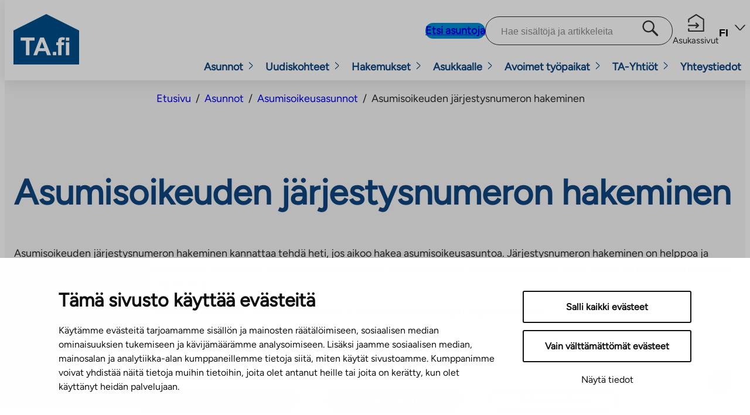

--- FILE ---
content_type: text/html; charset=UTF-8
request_url: https://ta.fi/asunnot/asumisoikeusasunto/asumisoikeus-jarjestysnumero-hakeminen/
body_size: 22927
content:
<!DOCTYPE html>
<html lang="fi">
<head>
	<meta charset="UTF-8" />
	
<script id='polyfills' data-polyfill='https://ta.fi/wp-content/themes/ta/dist/scripts/polyfills-5175259ef22138f8df06.js'></script>
<meta name="viewport" content="width=device-width, initial-scale=1" />
<meta name='robots' content='index, follow, max-image-preview:large, max-snippet:-1, max-video-preview:-1' />
	<style>img:is([sizes="auto" i], [sizes^="auto," i]) { contain-intrinsic-size: 3000px 1500px }</style>
	<link rel="alternate" href="https://ta.fi/asunnot/asumisoikeusasunto/asumisoikeus-jarjestysnumero-hakeminen/" hreflang="fi" />
<link rel="alternate" href="https://ta.fi/sv/bostader/bostadsrattsbostad/sa-har-ansoker-du-om-ordningsnummer-till-bostadsratt/" hreflang="sv" />
<link rel="alternate" href="https://ta.fi/en/apartments/right-of-occupancy-apartments/how-to-apply-for-a-right-of-occupancy-waiting-number/" hreflang="en" />

	<!-- This site is optimized with the Yoast SEO Premium plugin v26.7 (Yoast SEO v26.7) - https://yoast.com/wordpress/plugins/seo/ -->
	<meta name="description" content="Tarvitset asumisoikeuden järjestysnumeron, kun haet ASO-asuntoa. Katso ohjeet asumisoikeusasunnon järjestysnumeron hakemiseen!" />
	<link rel="canonical" href="https://ta.fi/asunnot/asumisoikeusasunto/asumisoikeus-jarjestysnumero-hakeminen/" />
	<meta property="og:locale" content="fi_FI" />
	<meta property="og:locale:alternate" content="sv_SE" />
	<meta property="og:locale:alternate" content="en_GB" />
	<meta property="og:type" content="article" />
	<meta property="og:title" content="Asumisoikeuden järjestysnumeron hakeminen" />
	<meta property="og:description" content="Tarvitset asumisoikeuden järjestysnumeron, kun haet ASO-asuntoa. Katso ohjeet asumisoikeusasunnon järjestysnumeron hakemiseen!" />
	<meta property="og:url" content="https://ta.fi/asunnot/asumisoikeusasunto/asumisoikeus-jarjestysnumero-hakeminen/" />
	<meta property="og:site_name" content="TA.fi" />
	<meta property="og:image" content="https://ta.fi/wp-content/uploads/2023/08/ta-yhtiot-asumisoikeus-vuokra-asunnot-kiinteistoalan-ammattilaiset.jpg" />
	<meta property="og:image:width" content="1200" />
	<meta property="og:image:height" content="675" />
	<meta property="og:image:type" content="image/jpeg" />
	<meta name="twitter:card" content="summary_large_image" />
	<script type="application/ld+json" class="yoast-schema-graph">{"@context":"https://schema.org","@graph":[{"@type":"WebPage","@id":"https://ta.fi/asunnot/asumisoikeusasunto/asumisoikeus-jarjestysnumero-hakeminen/","url":"https://ta.fi/asunnot/asumisoikeusasunto/asumisoikeus-jarjestysnumero-hakeminen/","name":"Näin haet asumisoikeusasunnon järjestysnumeron - TA.fi","isPartOf":{"@id":"https://ta.fi/#website"},"datePublished":"2023-08-11T05:27:38+00:00","dateModified":"2026-01-15T11:39:29+00:00","description":"Tarvitset asumisoikeuden järjestysnumeron, kun haet ASO-asuntoa. Katso ohjeet asumisoikeusasunnon järjestysnumeron hakemiseen!","breadcrumb":{"@id":"https://ta.fi/asunnot/asumisoikeusasunto/asumisoikeus-jarjestysnumero-hakeminen/#breadcrumb"},"inLanguage":"fi","potentialAction":[{"@type":"ReadAction","target":["https://ta.fi/asunnot/asumisoikeusasunto/asumisoikeus-jarjestysnumero-hakeminen/"]}]},{"@type":"BreadcrumbList","@id":"https://ta.fi/asunnot/asumisoikeusasunto/asumisoikeus-jarjestysnumero-hakeminen/#breadcrumb","itemListElement":[{"@type":"ListItem","position":1,"name":"Home","item":"https://ta.fi/"},{"@type":"ListItem","position":2,"name":"Asunnot","item":"https://ta.fi/asunnot/"},{"@type":"ListItem","position":3,"name":"Asumisoikeusasunnot","item":"https://ta.fi/asunnot/asumisoikeusasunto/"},{"@type":"ListItem","position":4,"name":"Asumisoikeuden järjestysnumeron hakeminen"}]},{"@type":"WebSite","@id":"https://ta.fi/#website","url":"https://ta.fi/","name":"TA.fi","description":"TA:lla on paljon asuntoja eri tarpeisiin. Katso kaikki vapaat ASO-, vuokra- ja omistusasunnot – TA.fi","potentialAction":[{"@type":"SearchAction","target":{"@type":"EntryPoint","urlTemplate":"https://ta.fi/?s={search_term_string}"},"query-input":{"@type":"PropertyValueSpecification","valueRequired":true,"valueName":"search_term_string"}}],"inLanguage":"fi"}]}</script>
	<!-- / Yoast SEO Premium plugin. -->


<title>Näin haet asumisoikeusasunnon järjestysnumeron - TA.fi</title>
<link rel='dns-prefetch' href='//assets.juicer.io' />
<link rel='dns-prefetch' href='//cdn-images.mailchimp.com' />
<style id='wp-block-template-part-theme-inline-css'>
:root :where(.wp-block-template-part.has-background){margin-bottom:0;margin-top:0;padding:1.25em 2.375em}
</style>
<style id='valu-breadcrumbs-block-style-inline-css'>
.wp-block-valu-breadcrumbs-block p.breadcrumbs{margin:var(--wp--preset--spacing--20) 0;padding:0 var(--wp--preset--spacing--20)}.wp-block-valu-breadcrumbs-block ul.breadcrumbs{align-items:center;display:flex;flex-wrap:wrap;justify-content:center;list-style-type:none;margin-bottom:2rem;padding-left:0;padding-inline-start:0}.wp-block-valu-breadcrumbs-block ul.breadcrumbs li{margin-bottom:0;margin-right:.5rem;margin-top:0;text-align:left}.wp-block-valu-breadcrumbs-block ul.breadcrumbs li a{text-decoration:none}.wp-block-valu-breadcrumbs-block ul.breadcrumbs li.breadcrumbs__divider{margin-bottom:0;margin-right:.5rem}

</style>
<style id='wp-block-columns-inline-css'>
.wp-block-columns{align-items:normal!important;box-sizing:border-box;display:flex;flex-wrap:wrap!important}@media (min-width:782px){.wp-block-columns{flex-wrap:nowrap!important}}.wp-block-columns.are-vertically-aligned-top{align-items:flex-start}.wp-block-columns.are-vertically-aligned-center{align-items:center}.wp-block-columns.are-vertically-aligned-bottom{align-items:flex-end}@media (max-width:781px){.wp-block-columns:not(.is-not-stacked-on-mobile)>.wp-block-column{flex-basis:100%!important}}@media (min-width:782px){.wp-block-columns:not(.is-not-stacked-on-mobile)>.wp-block-column{flex-basis:0;flex-grow:1}.wp-block-columns:not(.is-not-stacked-on-mobile)>.wp-block-column[style*=flex-basis]{flex-grow:0}}.wp-block-columns.is-not-stacked-on-mobile{flex-wrap:nowrap!important}.wp-block-columns.is-not-stacked-on-mobile>.wp-block-column{flex-basis:0;flex-grow:1}.wp-block-columns.is-not-stacked-on-mobile>.wp-block-column[style*=flex-basis]{flex-grow:0}:where(.wp-block-columns){margin-bottom:1.75em}:where(.wp-block-columns.has-background){padding:1.25em 2.375em}.wp-block-column{flex-grow:1;min-width:0;overflow-wrap:break-word;word-break:break-word}.wp-block-column.is-vertically-aligned-top{align-self:flex-start}.wp-block-column.is-vertically-aligned-center{align-self:center}.wp-block-column.is-vertically-aligned-bottom{align-self:flex-end}.wp-block-column.is-vertically-aligned-stretch{align-self:stretch}.wp-block-column.is-vertically-aligned-bottom,.wp-block-column.is-vertically-aligned-center,.wp-block-column.is-vertically-aligned-top{width:100%}
</style>
<style id='wp-block-group-inline-css'>
.wp-block-group{box-sizing:border-box}:where(.wp-block-group.wp-block-group-is-layout-constrained){position:relative}
</style>
<style id='wp-block-group-theme-inline-css'>
:where(.wp-block-group.has-background){padding:1.25em 2.375em}
</style>
<style id='wp-block-heading-inline-css'>
h1.has-background,h2.has-background,h3.has-background,h4.has-background,h5.has-background,h6.has-background{padding:1.25em 2.375em}h1.has-text-align-left[style*=writing-mode]:where([style*=vertical-lr]),h1.has-text-align-right[style*=writing-mode]:where([style*=vertical-rl]),h2.has-text-align-left[style*=writing-mode]:where([style*=vertical-lr]),h2.has-text-align-right[style*=writing-mode]:where([style*=vertical-rl]),h3.has-text-align-left[style*=writing-mode]:where([style*=vertical-lr]),h3.has-text-align-right[style*=writing-mode]:where([style*=vertical-rl]),h4.has-text-align-left[style*=writing-mode]:where([style*=vertical-lr]),h4.has-text-align-right[style*=writing-mode]:where([style*=vertical-rl]),h5.has-text-align-left[style*=writing-mode]:where([style*=vertical-lr]),h5.has-text-align-right[style*=writing-mode]:where([style*=vertical-rl]),h6.has-text-align-left[style*=writing-mode]:where([style*=vertical-lr]),h6.has-text-align-right[style*=writing-mode]:where([style*=vertical-rl]){rotate:180deg}
</style>
<style id='wp-block-paragraph-inline-css'>
.is-small-text{font-size:.875em}.is-regular-text{font-size:1em}.is-large-text{font-size:2.25em}.is-larger-text{font-size:3em}.has-drop-cap:not(:focus):first-letter{float:left;font-size:8.4em;font-style:normal;font-weight:100;line-height:.68;margin:.05em .1em 0 0;text-transform:uppercase}body.rtl .has-drop-cap:not(:focus):first-letter{float:none;margin-left:.1em}p.has-drop-cap.has-background{overflow:hidden}:root :where(p.has-background){padding:1.25em 2.375em}:where(p.has-text-color:not(.has-link-color)) a{color:inherit}p.has-text-align-left[style*="writing-mode:vertical-lr"],p.has-text-align-right[style*="writing-mode:vertical-rl"]{rotate:180deg}
</style>
<style id='wp-block-list-inline-css'>
ol,ul{box-sizing:border-box}:root :where(.wp-block-list.has-background){padding:1.25em 2.375em}
</style>
<style id='valu-custom-li-style-inline-css'>

        li.wp-valu-content-list {
            margin-top: var(--wp--preset--spacing--40);
            margin-bottom: var(--wp--preset--spacing--40);
        }

        li.wp-valu-content-list {
            margin-top: var(--wp--preset--spacing--40);
            margin-bottom: var(--wp--preset--spacing--40);
        }

        li.wp-valu-content-list {
            margin-top: var(--wp--preset--spacing--40);
            margin-bottom: var(--wp--preset--spacing--40);
        }
</style>
<style id='wp-block-button-inline-css'>
.wp-block-button__link{align-content:center;box-sizing:border-box;cursor:pointer;display:inline-block;height:100%;text-align:center;word-break:break-word}.wp-block-button__link.aligncenter{text-align:center}.wp-block-button__link.alignright{text-align:right}:where(.wp-block-button__link){border-radius:9999px;box-shadow:none;padding:calc(.667em + 2px) calc(1.333em + 2px);text-decoration:none}.wp-block-button[style*=text-decoration] .wp-block-button__link{text-decoration:inherit}.wp-block-buttons>.wp-block-button.has-custom-width{max-width:none}.wp-block-buttons>.wp-block-button.has-custom-width .wp-block-button__link{width:100%}.wp-block-buttons>.wp-block-button.has-custom-font-size .wp-block-button__link{font-size:inherit}.wp-block-buttons>.wp-block-button.wp-block-button__width-25{width:calc(25% - var(--wp--style--block-gap, .5em)*.75)}.wp-block-buttons>.wp-block-button.wp-block-button__width-50{width:calc(50% - var(--wp--style--block-gap, .5em)*.5)}.wp-block-buttons>.wp-block-button.wp-block-button__width-75{width:calc(75% - var(--wp--style--block-gap, .5em)*.25)}.wp-block-buttons>.wp-block-button.wp-block-button__width-100{flex-basis:100%;width:100%}.wp-block-buttons.is-vertical>.wp-block-button.wp-block-button__width-25{width:25%}.wp-block-buttons.is-vertical>.wp-block-button.wp-block-button__width-50{width:50%}.wp-block-buttons.is-vertical>.wp-block-button.wp-block-button__width-75{width:75%}.wp-block-button.is-style-squared,.wp-block-button__link.wp-block-button.is-style-squared{border-radius:0}.wp-block-button.no-border-radius,.wp-block-button__link.no-border-radius{border-radius:0!important}:root :where(.wp-block-button .wp-block-button__link.is-style-outline),:root :where(.wp-block-button.is-style-outline>.wp-block-button__link){border:2px solid;padding:.667em 1.333em}:root :where(.wp-block-button .wp-block-button__link.is-style-outline:not(.has-text-color)),:root :where(.wp-block-button.is-style-outline>.wp-block-button__link:not(.has-text-color)){color:currentColor}:root :where(.wp-block-button .wp-block-button__link.is-style-outline:not(.has-background)),:root :where(.wp-block-button.is-style-outline>.wp-block-button__link:not(.has-background)){background-color:initial;background-image:none}
</style>
<style id='wp-block-buttons-inline-css'>
.wp-block-buttons{box-sizing:border-box}.wp-block-buttons.is-vertical{flex-direction:column}.wp-block-buttons.is-vertical>.wp-block-button:last-child{margin-bottom:0}.wp-block-buttons>.wp-block-button{display:inline-block;margin:0}.wp-block-buttons.is-content-justification-left{justify-content:flex-start}.wp-block-buttons.is-content-justification-left.is-vertical{align-items:flex-start}.wp-block-buttons.is-content-justification-center{justify-content:center}.wp-block-buttons.is-content-justification-center.is-vertical{align-items:center}.wp-block-buttons.is-content-justification-right{justify-content:flex-end}.wp-block-buttons.is-content-justification-right.is-vertical{align-items:flex-end}.wp-block-buttons.is-content-justification-space-between{justify-content:space-between}.wp-block-buttons.aligncenter{text-align:center}.wp-block-buttons:not(.is-content-justification-space-between,.is-content-justification-right,.is-content-justification-left,.is-content-justification-center) .wp-block-button.aligncenter{margin-left:auto;margin-right:auto;width:100%}.wp-block-buttons[style*=text-decoration] .wp-block-button,.wp-block-buttons[style*=text-decoration] .wp-block-button__link{text-decoration:inherit}.wp-block-buttons.has-custom-font-size .wp-block-button__link{font-size:inherit}.wp-block-buttons .wp-block-button__link{width:100%}.wp-block-button.aligncenter{text-align:center}
</style>
<style id='safe-svg-svg-icon-style-inline-css'>
.safe-svg-cover{text-align:center}.safe-svg-cover .safe-svg-inside{display:inline-block;max-width:100%}.safe-svg-cover svg{fill:currentColor;height:100%;max-height:100%;max-width:100%;width:100%}

</style>
<style id='wp-block-post-content-inline-css'>
.wp-block-post-content{display:flow-root}
</style>
<style id='wp-block-image-inline-css'>
.wp-block-image>a,.wp-block-image>figure>a{display:inline-block}.wp-block-image img{box-sizing:border-box;height:auto;max-width:100%;vertical-align:bottom}@media not (prefers-reduced-motion){.wp-block-image img.hide{visibility:hidden}.wp-block-image img.show{animation:show-content-image .4s}}.wp-block-image[style*=border-radius] img,.wp-block-image[style*=border-radius]>a{border-radius:inherit}.wp-block-image.has-custom-border img{box-sizing:border-box}.wp-block-image.aligncenter{text-align:center}.wp-block-image.alignfull>a,.wp-block-image.alignwide>a{width:100%}.wp-block-image.alignfull img,.wp-block-image.alignwide img{height:auto;width:100%}.wp-block-image .aligncenter,.wp-block-image .alignleft,.wp-block-image .alignright,.wp-block-image.aligncenter,.wp-block-image.alignleft,.wp-block-image.alignright{display:table}.wp-block-image .aligncenter>figcaption,.wp-block-image .alignleft>figcaption,.wp-block-image .alignright>figcaption,.wp-block-image.aligncenter>figcaption,.wp-block-image.alignleft>figcaption,.wp-block-image.alignright>figcaption{caption-side:bottom;display:table-caption}.wp-block-image .alignleft{float:left;margin:.5em 1em .5em 0}.wp-block-image .alignright{float:right;margin:.5em 0 .5em 1em}.wp-block-image .aligncenter{margin-left:auto;margin-right:auto}.wp-block-image :where(figcaption){margin-bottom:1em;margin-top:.5em}.wp-block-image.is-style-circle-mask img{border-radius:9999px}@supports ((-webkit-mask-image:none) or (mask-image:none)) or (-webkit-mask-image:none){.wp-block-image.is-style-circle-mask img{border-radius:0;-webkit-mask-image:url('data:image/svg+xml;utf8,<svg viewBox="0 0 100 100" xmlns="http://www.w3.org/2000/svg"><circle cx="50" cy="50" r="50"/></svg>');mask-image:url('data:image/svg+xml;utf8,<svg viewBox="0 0 100 100" xmlns="http://www.w3.org/2000/svg"><circle cx="50" cy="50" r="50"/></svg>');mask-mode:alpha;-webkit-mask-position:center;mask-position:center;-webkit-mask-repeat:no-repeat;mask-repeat:no-repeat;-webkit-mask-size:contain;mask-size:contain}}:root :where(.wp-block-image.is-style-rounded img,.wp-block-image .is-style-rounded img){border-radius:9999px}.wp-block-image figure{margin:0}.wp-lightbox-container{display:flex;flex-direction:column;position:relative}.wp-lightbox-container img{cursor:zoom-in}.wp-lightbox-container img:hover+button{opacity:1}.wp-lightbox-container button{align-items:center;-webkit-backdrop-filter:blur(16px) saturate(180%);backdrop-filter:blur(16px) saturate(180%);background-color:#5a5a5a40;border:none;border-radius:4px;cursor:zoom-in;display:flex;height:20px;justify-content:center;opacity:0;padding:0;position:absolute;right:16px;text-align:center;top:16px;width:20px;z-index:100}@media not (prefers-reduced-motion){.wp-lightbox-container button{transition:opacity .2s ease}}.wp-lightbox-container button:focus-visible{outline:3px auto #5a5a5a40;outline:3px auto -webkit-focus-ring-color;outline-offset:3px}.wp-lightbox-container button:hover{cursor:pointer;opacity:1}.wp-lightbox-container button:focus{opacity:1}.wp-lightbox-container button:focus,.wp-lightbox-container button:hover,.wp-lightbox-container button:not(:hover):not(:active):not(.has-background){background-color:#5a5a5a40;border:none}.wp-lightbox-overlay{box-sizing:border-box;cursor:zoom-out;height:100vh;left:0;overflow:hidden;position:fixed;top:0;visibility:hidden;width:100%;z-index:100000}.wp-lightbox-overlay .close-button{align-items:center;cursor:pointer;display:flex;justify-content:center;min-height:40px;min-width:40px;padding:0;position:absolute;right:calc(env(safe-area-inset-right) + 16px);top:calc(env(safe-area-inset-top) + 16px);z-index:5000000}.wp-lightbox-overlay .close-button:focus,.wp-lightbox-overlay .close-button:hover,.wp-lightbox-overlay .close-button:not(:hover):not(:active):not(.has-background){background:none;border:none}.wp-lightbox-overlay .lightbox-image-container{height:var(--wp--lightbox-container-height);left:50%;overflow:hidden;position:absolute;top:50%;transform:translate(-50%,-50%);transform-origin:top left;width:var(--wp--lightbox-container-width);z-index:9999999999}.wp-lightbox-overlay .wp-block-image{align-items:center;box-sizing:border-box;display:flex;height:100%;justify-content:center;margin:0;position:relative;transform-origin:0 0;width:100%;z-index:3000000}.wp-lightbox-overlay .wp-block-image img{height:var(--wp--lightbox-image-height);min-height:var(--wp--lightbox-image-height);min-width:var(--wp--lightbox-image-width);width:var(--wp--lightbox-image-width)}.wp-lightbox-overlay .wp-block-image figcaption{display:none}.wp-lightbox-overlay button{background:none;border:none}.wp-lightbox-overlay .scrim{background-color:#fff;height:100%;opacity:.9;position:absolute;width:100%;z-index:2000000}.wp-lightbox-overlay.active{visibility:visible}@media not (prefers-reduced-motion){.wp-lightbox-overlay.active{animation:turn-on-visibility .25s both}.wp-lightbox-overlay.active img{animation:turn-on-visibility .35s both}.wp-lightbox-overlay.show-closing-animation:not(.active){animation:turn-off-visibility .35s both}.wp-lightbox-overlay.show-closing-animation:not(.active) img{animation:turn-off-visibility .25s both}.wp-lightbox-overlay.zoom.active{animation:none;opacity:1;visibility:visible}.wp-lightbox-overlay.zoom.active .lightbox-image-container{animation:lightbox-zoom-in .4s}.wp-lightbox-overlay.zoom.active .lightbox-image-container img{animation:none}.wp-lightbox-overlay.zoom.active .scrim{animation:turn-on-visibility .4s forwards}.wp-lightbox-overlay.zoom.show-closing-animation:not(.active){animation:none}.wp-lightbox-overlay.zoom.show-closing-animation:not(.active) .lightbox-image-container{animation:lightbox-zoom-out .4s}.wp-lightbox-overlay.zoom.show-closing-animation:not(.active) .lightbox-image-container img{animation:none}.wp-lightbox-overlay.zoom.show-closing-animation:not(.active) .scrim{animation:turn-off-visibility .4s forwards}}@keyframes show-content-image{0%{visibility:hidden}99%{visibility:hidden}to{visibility:visible}}@keyframes turn-on-visibility{0%{opacity:0}to{opacity:1}}@keyframes turn-off-visibility{0%{opacity:1;visibility:visible}99%{opacity:0;visibility:visible}to{opacity:0;visibility:hidden}}@keyframes lightbox-zoom-in{0%{transform:translate(calc((-100vw + var(--wp--lightbox-scrollbar-width))/2 + var(--wp--lightbox-initial-left-position)),calc(-50vh + var(--wp--lightbox-initial-top-position))) scale(var(--wp--lightbox-scale))}to{transform:translate(-50%,-50%) scale(1)}}@keyframes lightbox-zoom-out{0%{transform:translate(-50%,-50%) scale(1);visibility:visible}99%{visibility:visible}to{transform:translate(calc((-100vw + var(--wp--lightbox-scrollbar-width))/2 + var(--wp--lightbox-initial-left-position)),calc(-50vh + var(--wp--lightbox-initial-top-position))) scale(var(--wp--lightbox-scale));visibility:hidden}}
</style>
<style id='wp-block-image-theme-inline-css'>
:root :where(.wp-block-image figcaption){color:#555;font-size:13px;text-align:center}.is-dark-theme :root :where(.wp-block-image figcaption){color:#ffffffa6}.wp-block-image{margin:0 0 1em}
</style>
<style id='wp-block-library-inline-css'>
:root{--wp-admin-theme-color:#007cba;--wp-admin-theme-color--rgb:0,124,186;--wp-admin-theme-color-darker-10:#006ba1;--wp-admin-theme-color-darker-10--rgb:0,107,161;--wp-admin-theme-color-darker-20:#005a87;--wp-admin-theme-color-darker-20--rgb:0,90,135;--wp-admin-border-width-focus:2px;--wp-block-synced-color:#7a00df;--wp-block-synced-color--rgb:122,0,223;--wp-bound-block-color:var(--wp-block-synced-color)}@media (min-resolution:192dpi){:root{--wp-admin-border-width-focus:1.5px}}.wp-element-button{cursor:pointer}:root{--wp--preset--font-size--normal:16px;--wp--preset--font-size--huge:42px}:root .has-very-light-gray-background-color{background-color:#eee}:root .has-very-dark-gray-background-color{background-color:#313131}:root .has-very-light-gray-color{color:#eee}:root .has-very-dark-gray-color{color:#313131}:root .has-vivid-green-cyan-to-vivid-cyan-blue-gradient-background{background:linear-gradient(135deg,#00d084,#0693e3)}:root .has-purple-crush-gradient-background{background:linear-gradient(135deg,#34e2e4,#4721fb 50%,#ab1dfe)}:root .has-hazy-dawn-gradient-background{background:linear-gradient(135deg,#faaca8,#dad0ec)}:root .has-subdued-olive-gradient-background{background:linear-gradient(135deg,#fafae1,#67a671)}:root .has-atomic-cream-gradient-background{background:linear-gradient(135deg,#fdd79a,#004a59)}:root .has-nightshade-gradient-background{background:linear-gradient(135deg,#330968,#31cdcf)}:root .has-midnight-gradient-background{background:linear-gradient(135deg,#020381,#2874fc)}.has-regular-font-size{font-size:1em}.has-larger-font-size{font-size:2.625em}.has-normal-font-size{font-size:var(--wp--preset--font-size--normal)}.has-huge-font-size{font-size:var(--wp--preset--font-size--huge)}.has-text-align-center{text-align:center}.has-text-align-left{text-align:left}.has-text-align-right{text-align:right}#end-resizable-editor-section{display:none}.aligncenter{clear:both}.items-justified-left{justify-content:flex-start}.items-justified-center{justify-content:center}.items-justified-right{justify-content:flex-end}.items-justified-space-between{justify-content:space-between}.screen-reader-text{border:0;clip-path:inset(50%);height:1px;margin:-1px;overflow:hidden;padding:0;position:absolute;width:1px;word-wrap:normal!important}.screen-reader-text:focus{background-color:#ddd;clip-path:none;color:#444;display:block;font-size:1em;height:auto;left:5px;line-height:normal;padding:15px 23px 14px;text-decoration:none;top:5px;width:auto;z-index:100000}html :where(.has-border-color){border-style:solid}html :where([style*=border-top-color]){border-top-style:solid}html :where([style*=border-right-color]){border-right-style:solid}html :where([style*=border-bottom-color]){border-bottom-style:solid}html :where([style*=border-left-color]){border-left-style:solid}html :where([style*=border-width]){border-style:solid}html :where([style*=border-top-width]){border-top-style:solid}html :where([style*=border-right-width]){border-right-style:solid}html :where([style*=border-bottom-width]){border-bottom-style:solid}html :where([style*=border-left-width]){border-left-style:solid}html :where(img[class*=wp-image-]){height:auto;max-width:100%}:where(figure){margin:0 0 1em}html :where(.is-position-sticky){--wp-admin--admin-bar--position-offset:var(--wp-admin--admin-bar--height,0px)}@media screen and (max-width:600px){html :where(.is-position-sticky){--wp-admin--admin-bar--position-offset:0px}}
</style>
<style id='global-styles-inline-css'>
:root{--wp--preset--aspect-ratio--square: 1;--wp--preset--aspect-ratio--4-3: 4/3;--wp--preset--aspect-ratio--3-4: 3/4;--wp--preset--aspect-ratio--3-2: 3/2;--wp--preset--aspect-ratio--2-3: 2/3;--wp--preset--aspect-ratio--16-9: 16/9;--wp--preset--aspect-ratio--9-16: 9/16;--wp--preset--color--black: #000000;--wp--preset--color--cyan-bluish-gray: #abb8c3;--wp--preset--color--white: #ffffff;--wp--preset--color--pale-pink: #f78da7;--wp--preset--color--vivid-red: #cf2e2e;--wp--preset--color--luminous-vivid-orange: #ff6900;--wp--preset--color--luminous-vivid-amber: #fcb900;--wp--preset--color--light-green-cyan: #7bdcb5;--wp--preset--color--vivid-green-cyan: #00d084;--wp--preset--color--pale-cyan-blue: #8ed1fc;--wp--preset--color--vivid-cyan-blue: #0693e3;--wp--preset--color--vivid-purple: #9b51e0;--wp--preset--color--dark: #292929;--wp--preset--color--light: #f5f5f5;--wp--preset--color--primary: #0f467f;--wp--preset--color--secondary: #FF8600;--wp--preset--color--text-primary: #2E2E2E;--wp--preset--color--accent-one: #3d6888;--wp--preset--color--accent-two: #008CD2;--wp--preset--color--accent-three: #0d75bc;--wp--preset--color--accent-four: #D0ECFA;--wp--preset--color--accent-five: #29b2e7;--wp--preset--color--accent-six: #9ed9f5;--wp--preset--color--accent-seven: #67cceb;--wp--preset--color--dark-two: #12355d;--wp--preset--color--separator-border-light: #afafaf;--wp--preset--gradient--vivid-cyan-blue-to-vivid-purple: linear-gradient(135deg,rgba(6,147,227,1) 0%,rgb(155,81,224) 100%);--wp--preset--gradient--light-green-cyan-to-vivid-green-cyan: linear-gradient(135deg,rgb(122,220,180) 0%,rgb(0,208,130) 100%);--wp--preset--gradient--luminous-vivid-amber-to-luminous-vivid-orange: linear-gradient(135deg,rgba(252,185,0,1) 0%,rgba(255,105,0,1) 100%);--wp--preset--gradient--luminous-vivid-orange-to-vivid-red: linear-gradient(135deg,rgba(255,105,0,1) 0%,rgb(207,46,46) 100%);--wp--preset--gradient--very-light-gray-to-cyan-bluish-gray: linear-gradient(135deg,rgb(238,238,238) 0%,rgb(169,184,195) 100%);--wp--preset--gradient--cool-to-warm-spectrum: linear-gradient(135deg,rgb(74,234,220) 0%,rgb(151,120,209) 20%,rgb(207,42,186) 40%,rgb(238,44,130) 60%,rgb(251,105,98) 80%,rgb(254,248,76) 100%);--wp--preset--gradient--blush-light-purple: linear-gradient(135deg,rgb(255,206,236) 0%,rgb(152,150,240) 100%);--wp--preset--gradient--blush-bordeaux: linear-gradient(135deg,rgb(254,205,165) 0%,rgb(254,45,45) 50%,rgb(107,0,62) 100%);--wp--preset--gradient--luminous-dusk: linear-gradient(135deg,rgb(255,203,112) 0%,rgb(199,81,192) 50%,rgb(65,88,208) 100%);--wp--preset--gradient--pale-ocean: linear-gradient(135deg,rgb(255,245,203) 0%,rgb(182,227,212) 50%,rgb(51,167,181) 100%);--wp--preset--gradient--electric-grass: linear-gradient(135deg,rgb(202,248,128) 0%,rgb(113,206,126) 100%);--wp--preset--gradient--midnight: linear-gradient(135deg,rgb(2,3,129) 0%,rgb(40,116,252) 100%);--wp--preset--gradient--primary-gradient: linear-gradient(90deg, var(--wp--preset--color--secondary) 0%, var(--wp--preset--color--primary) 100%);--wp--preset--gradient--secondary-gradient: linear-gradient(90deg, var(--wp--preset--color--secondary) 0%, var(--wp--preset--color--accent-one) 100%);--wp--preset--gradient--tertiary-gradient: linear-gradient(90deg, var(--wp--preset--color--accent-one) 0%, var(--wp--preset--color--accent-two) 100%);--wp--preset--gradient--white-to-light: linear-gradient(180deg, var(--wp--preset--color--white) 0%, var(--wp--preset--color--light) 80%);--wp--preset--gradient--light-to-white: linear-gradient(0deg, var(--wp--preset--color--light) 0%, var(--wp--preset--color--white) 100%);--wp--preset--font-size--small: clamp(1rem, 3vw, 1.125rem);--wp--preset--font-size--medium: clamp(1.125rem, 4vw, 1.333rem);--wp--preset--font-size--large: clamp(1.333rem, 5vw, 1.75rem);--wp--preset--font-size--x-large: clamp(1.75rem, 7vw, 2.5rem);--wp--preset--font-size--x-small: clamp(1rem, 3vw, 1rem);--wp--preset--font-size--xx-large: clamp(2.5rem, 11vw, 3.75rem);--wp--preset--font-family--sans-serif: "Figtree", sans-serif;--wp--preset--spacing--20: 0.5rem;--wp--preset--spacing--30: 0.666667rem;--wp--preset--spacing--40: 1rem;--wp--preset--spacing--50: clamp( 1.25rem, 4vw, 1.5rem );--wp--preset--spacing--60: clamp( 1.75rem, 5vw, 2.5rem );--wp--preset--spacing--70: clamp( 1.75rem, 5vw, 3.5rem );--wp--preset--spacing--80: clamp( 2rem, 6vw, 5rem );--wp--preset--shadow--natural: 6px 6px 9px rgba(0, 0, 0, 0.2);--wp--preset--shadow--deep: 12px 12px 50px rgba(0, 0, 0, 0.4);--wp--preset--shadow--sharp: 6px 6px 0px rgba(0, 0, 0, 0.2);--wp--preset--shadow--outlined: 6px 6px 0px -3px rgba(255, 255, 255, 1), 6px 6px rgba(0, 0, 0, 1);--wp--preset--shadow--crisp: 6px 6px 0px rgba(0, 0, 0, 1);--wp--custom--spacing--small: max(1.25rem, 5vw);--wp--custom--spacing--medium: clamp(2rem, 8vw, calc(4 * var(--wp--style--block-gap)));--wp--custom--spacing--large: clamp(4rem, 10vw, 8rem);--wp--custom--spacing--outer: 0;--wp--custom--typography--font-size--huge: clamp(2.25rem, 4vw, 2.75rem);--wp--custom--typography--font-size--gigantic: clamp(2.75rem, 6vw, 3.25rem);--wp--custom--typography--font-size--colossal: clamp(3.25rem, 8vw, 6.25rem);--wp--custom--typography--line-height--tiny: 1.15;--wp--custom--typography--line-height--small: 1.2;--wp--custom--typography--line-height--medium: 1.4;--wp--custom--typography--line-height--normal: 1.5;--wp--custom--typography--line-height--large: 1.6;}:root { --wp--style--global--content-size: 710px;--wp--style--global--wide-size: 1420px; }:where(body) { margin: 0; }.wp-site-blocks { padding-top: var(--wp--style--root--padding-top); padding-bottom: var(--wp--style--root--padding-bottom); }.has-global-padding { padding-right: var(--wp--style--root--padding-right); padding-left: var(--wp--style--root--padding-left); }.has-global-padding > .alignfull { margin-right: calc(var(--wp--style--root--padding-right) * -1); margin-left: calc(var(--wp--style--root--padding-left) * -1); }.has-global-padding :where(:not(.alignfull.is-layout-flow) > .has-global-padding:not(.wp-block-block, .alignfull)) { padding-right: 0; padding-left: 0; }.has-global-padding :where(:not(.alignfull.is-layout-flow) > .has-global-padding:not(.wp-block-block, .alignfull)) > .alignfull { margin-left: 0; margin-right: 0; }.wp-site-blocks > .alignleft { float: left; margin-right: 2em; }.wp-site-blocks > .alignright { float: right; margin-left: 2em; }.wp-site-blocks > .aligncenter { justify-content: center; margin-left: auto; margin-right: auto; }:where(.wp-site-blocks) > * { margin-block-start: var(--wp--preset--spacing--50); margin-block-end: 0; }:where(.wp-site-blocks) > :first-child { margin-block-start: 0; }:where(.wp-site-blocks) > :last-child { margin-block-end: 0; }:root { --wp--style--block-gap: var(--wp--preset--spacing--50); }:root :where(.is-layout-flow) > :first-child{margin-block-start: 0;}:root :where(.is-layout-flow) > :last-child{margin-block-end: 0;}:root :where(.is-layout-flow) > *{margin-block-start: var(--wp--preset--spacing--50);margin-block-end: 0;}:root :where(.is-layout-constrained) > :first-child{margin-block-start: 0;}:root :where(.is-layout-constrained) > :last-child{margin-block-end: 0;}:root :where(.is-layout-constrained) > *{margin-block-start: var(--wp--preset--spacing--50);margin-block-end: 0;}:root :where(.is-layout-flex){gap: var(--wp--preset--spacing--50);}:root :where(.is-layout-grid){gap: var(--wp--preset--spacing--50);}.is-layout-flow > .alignleft{float: left;margin-inline-start: 0;margin-inline-end: 2em;}.is-layout-flow > .alignright{float: right;margin-inline-start: 2em;margin-inline-end: 0;}.is-layout-flow > .aligncenter{margin-left: auto !important;margin-right: auto !important;}.is-layout-constrained > .alignleft{float: left;margin-inline-start: 0;margin-inline-end: 2em;}.is-layout-constrained > .alignright{float: right;margin-inline-start: 2em;margin-inline-end: 0;}.is-layout-constrained > .aligncenter{margin-left: auto !important;margin-right: auto !important;}.is-layout-constrained > :where(:not(.alignleft):not(.alignright):not(.alignfull)){max-width: var(--wp--style--global--content-size);margin-left: auto !important;margin-right: auto !important;}.is-layout-constrained > .alignwide{max-width: var(--wp--style--global--wide-size);}body .is-layout-flex{display: flex;}.is-layout-flex{flex-wrap: wrap;align-items: center;}.is-layout-flex > :is(*, div){margin: 0;}body .is-layout-grid{display: grid;}.is-layout-grid > :is(*, div){margin: 0;}body{background-color: var(--wp--preset--color--white);color: var(--wp--preset--color--dark);font-family: var(--wp--preset--font-family--sans-serif);font-size: var(--wp--preset--font-size--small);font-weight: 400;line-height: var(--wp--custom--typography--line-height--normal);--wp--style--root--padding-top: 0px;--wp--style--root--padding-right: var(--wp--preset--spacing--50);--wp--style--root--padding-bottom: 0px;--wp--style--root--padding-left: var(--wp--preset--spacing--50);}a:where(:not(.wp-element-button)){color: var(--wp--preset--color--primary);text-decoration: underline;}h1{color: var(--wp--preset--color--primary);font-size: var(--wp--preset--font-size--xx-large);font-weight: 800;line-height: var(--wp--custom--typography--line-height--tiny);margin-bottom: var(--wp--preset--spacing--70);}h2{color: var(--wp--preset--color--primary);font-size: var(--wp--preset--font-size--x-large);font-weight: 800;line-height: var(--wp--custom--typography--line-height--small);margin-bottom: var(--wp--preset--spacing--60);}h3{color: var(--wp--preset--color--primary);font-size: var(--wp--preset--font-size--large);font-weight: 700;line-height: var(--wp--custom--typography--line-height--tiny);margin-bottom: var(--wp--preset--spacing--50);}h4{color: var(--wp--preset--color--primary);font-size: var(--wp--preset--font-size--medium);font-weight: 700;line-height: var(--wp--custom--typography--line-height--tiny);margin-bottom: var(--wp--preset--spacing--50);}h5{color: var(--wp--preset--color--primary);font-size: var(--wp--preset--font-size--small);font-weight: 700;line-height: var(--wp--custom--typography--line-height--normal);margin-bottom: var(--wp--preset--spacing--50);}h6{font-size: var(--wp--preset--font-size--x-small);line-height: var(--wp--custom--typography--line-height--normal);margin-bottom: var(--wp--preset--spacing--50);text-transform: uppercase;}:root :where(.wp-element-button, .wp-block-button__link){background-color: #32373c;border-width: 0;color: #fff;font-family: inherit;font-size: inherit;line-height: inherit;padding: calc(0.667em + 2px) calc(1.333em + 2px);text-decoration: none;}.has-black-color{color: var(--wp--preset--color--black) !important;}.has-cyan-bluish-gray-color{color: var(--wp--preset--color--cyan-bluish-gray) !important;}.has-white-color{color: var(--wp--preset--color--white) !important;}.has-pale-pink-color{color: var(--wp--preset--color--pale-pink) !important;}.has-vivid-red-color{color: var(--wp--preset--color--vivid-red) !important;}.has-luminous-vivid-orange-color{color: var(--wp--preset--color--luminous-vivid-orange) !important;}.has-luminous-vivid-amber-color{color: var(--wp--preset--color--luminous-vivid-amber) !important;}.has-light-green-cyan-color{color: var(--wp--preset--color--light-green-cyan) !important;}.has-vivid-green-cyan-color{color: var(--wp--preset--color--vivid-green-cyan) !important;}.has-pale-cyan-blue-color{color: var(--wp--preset--color--pale-cyan-blue) !important;}.has-vivid-cyan-blue-color{color: var(--wp--preset--color--vivid-cyan-blue) !important;}.has-vivid-purple-color{color: var(--wp--preset--color--vivid-purple) !important;}.has-dark-color{color: var(--wp--preset--color--dark) !important;}.has-light-color{color: var(--wp--preset--color--light) !important;}.has-primary-color{color: var(--wp--preset--color--primary) !important;}.has-secondary-color{color: var(--wp--preset--color--secondary) !important;}.has-text-primary-color{color: var(--wp--preset--color--text-primary) !important;}.has-accent-one-color{color: var(--wp--preset--color--accent-one) !important;}.has-accent-two-color{color: var(--wp--preset--color--accent-two) !important;}.has-accent-three-color{color: var(--wp--preset--color--accent-three) !important;}.has-accent-four-color{color: var(--wp--preset--color--accent-four) !important;}.has-accent-five-color{color: var(--wp--preset--color--accent-five) !important;}.has-accent-six-color{color: var(--wp--preset--color--accent-six) !important;}.has-accent-seven-color{color: var(--wp--preset--color--accent-seven) !important;}.has-dark-two-color{color: var(--wp--preset--color--dark-two) !important;}.has-separator-border-light-color{color: var(--wp--preset--color--separator-border-light) !important;}.has-black-background-color{background-color: var(--wp--preset--color--black) !important;}.has-cyan-bluish-gray-background-color{background-color: var(--wp--preset--color--cyan-bluish-gray) !important;}.has-white-background-color{background-color: var(--wp--preset--color--white) !important;}.has-pale-pink-background-color{background-color: var(--wp--preset--color--pale-pink) !important;}.has-vivid-red-background-color{background-color: var(--wp--preset--color--vivid-red) !important;}.has-luminous-vivid-orange-background-color{background-color: var(--wp--preset--color--luminous-vivid-orange) !important;}.has-luminous-vivid-amber-background-color{background-color: var(--wp--preset--color--luminous-vivid-amber) !important;}.has-light-green-cyan-background-color{background-color: var(--wp--preset--color--light-green-cyan) !important;}.has-vivid-green-cyan-background-color{background-color: var(--wp--preset--color--vivid-green-cyan) !important;}.has-pale-cyan-blue-background-color{background-color: var(--wp--preset--color--pale-cyan-blue) !important;}.has-vivid-cyan-blue-background-color{background-color: var(--wp--preset--color--vivid-cyan-blue) !important;}.has-vivid-purple-background-color{background-color: var(--wp--preset--color--vivid-purple) !important;}.has-dark-background-color{background-color: var(--wp--preset--color--dark) !important;}.has-light-background-color{background-color: var(--wp--preset--color--light) !important;}.has-primary-background-color{background-color: var(--wp--preset--color--primary) !important;}.has-secondary-background-color{background-color: var(--wp--preset--color--secondary) !important;}.has-text-primary-background-color{background-color: var(--wp--preset--color--text-primary) !important;}.has-accent-one-background-color{background-color: var(--wp--preset--color--accent-one) !important;}.has-accent-two-background-color{background-color: var(--wp--preset--color--accent-two) !important;}.has-accent-three-background-color{background-color: var(--wp--preset--color--accent-three) !important;}.has-accent-four-background-color{background-color: var(--wp--preset--color--accent-four) !important;}.has-accent-five-background-color{background-color: var(--wp--preset--color--accent-five) !important;}.has-accent-six-background-color{background-color: var(--wp--preset--color--accent-six) !important;}.has-accent-seven-background-color{background-color: var(--wp--preset--color--accent-seven) !important;}.has-dark-two-background-color{background-color: var(--wp--preset--color--dark-two) !important;}.has-separator-border-light-background-color{background-color: var(--wp--preset--color--separator-border-light) !important;}.has-black-border-color{border-color: var(--wp--preset--color--black) !important;}.has-cyan-bluish-gray-border-color{border-color: var(--wp--preset--color--cyan-bluish-gray) !important;}.has-white-border-color{border-color: var(--wp--preset--color--white) !important;}.has-pale-pink-border-color{border-color: var(--wp--preset--color--pale-pink) !important;}.has-vivid-red-border-color{border-color: var(--wp--preset--color--vivid-red) !important;}.has-luminous-vivid-orange-border-color{border-color: var(--wp--preset--color--luminous-vivid-orange) !important;}.has-luminous-vivid-amber-border-color{border-color: var(--wp--preset--color--luminous-vivid-amber) !important;}.has-light-green-cyan-border-color{border-color: var(--wp--preset--color--light-green-cyan) !important;}.has-vivid-green-cyan-border-color{border-color: var(--wp--preset--color--vivid-green-cyan) !important;}.has-pale-cyan-blue-border-color{border-color: var(--wp--preset--color--pale-cyan-blue) !important;}.has-vivid-cyan-blue-border-color{border-color: var(--wp--preset--color--vivid-cyan-blue) !important;}.has-vivid-purple-border-color{border-color: var(--wp--preset--color--vivid-purple) !important;}.has-dark-border-color{border-color: var(--wp--preset--color--dark) !important;}.has-light-border-color{border-color: var(--wp--preset--color--light) !important;}.has-primary-border-color{border-color: var(--wp--preset--color--primary) !important;}.has-secondary-border-color{border-color: var(--wp--preset--color--secondary) !important;}.has-text-primary-border-color{border-color: var(--wp--preset--color--text-primary) !important;}.has-accent-one-border-color{border-color: var(--wp--preset--color--accent-one) !important;}.has-accent-two-border-color{border-color: var(--wp--preset--color--accent-two) !important;}.has-accent-three-border-color{border-color: var(--wp--preset--color--accent-three) !important;}.has-accent-four-border-color{border-color: var(--wp--preset--color--accent-four) !important;}.has-accent-five-border-color{border-color: var(--wp--preset--color--accent-five) !important;}.has-accent-six-border-color{border-color: var(--wp--preset--color--accent-six) !important;}.has-accent-seven-border-color{border-color: var(--wp--preset--color--accent-seven) !important;}.has-dark-two-border-color{border-color: var(--wp--preset--color--dark-two) !important;}.has-separator-border-light-border-color{border-color: var(--wp--preset--color--separator-border-light) !important;}.has-vivid-cyan-blue-to-vivid-purple-gradient-background{background: var(--wp--preset--gradient--vivid-cyan-blue-to-vivid-purple) !important;}.has-light-green-cyan-to-vivid-green-cyan-gradient-background{background: var(--wp--preset--gradient--light-green-cyan-to-vivid-green-cyan) !important;}.has-luminous-vivid-amber-to-luminous-vivid-orange-gradient-background{background: var(--wp--preset--gradient--luminous-vivid-amber-to-luminous-vivid-orange) !important;}.has-luminous-vivid-orange-to-vivid-red-gradient-background{background: var(--wp--preset--gradient--luminous-vivid-orange-to-vivid-red) !important;}.has-very-light-gray-to-cyan-bluish-gray-gradient-background{background: var(--wp--preset--gradient--very-light-gray-to-cyan-bluish-gray) !important;}.has-cool-to-warm-spectrum-gradient-background{background: var(--wp--preset--gradient--cool-to-warm-spectrum) !important;}.has-blush-light-purple-gradient-background{background: var(--wp--preset--gradient--blush-light-purple) !important;}.has-blush-bordeaux-gradient-background{background: var(--wp--preset--gradient--blush-bordeaux) !important;}.has-luminous-dusk-gradient-background{background: var(--wp--preset--gradient--luminous-dusk) !important;}.has-pale-ocean-gradient-background{background: var(--wp--preset--gradient--pale-ocean) !important;}.has-electric-grass-gradient-background{background: var(--wp--preset--gradient--electric-grass) !important;}.has-midnight-gradient-background{background: var(--wp--preset--gradient--midnight) !important;}.has-primary-gradient-gradient-background{background: var(--wp--preset--gradient--primary-gradient) !important;}.has-secondary-gradient-gradient-background{background: var(--wp--preset--gradient--secondary-gradient) !important;}.has-tertiary-gradient-gradient-background{background: var(--wp--preset--gradient--tertiary-gradient) !important;}.has-white-to-light-gradient-background{background: var(--wp--preset--gradient--white-to-light) !important;}.has-light-to-white-gradient-background{background: var(--wp--preset--gradient--light-to-white) !important;}.has-small-font-size{font-size: var(--wp--preset--font-size--small) !important;}.has-medium-font-size{font-size: var(--wp--preset--font-size--medium) !important;}.has-large-font-size{font-size: var(--wp--preset--font-size--large) !important;}.has-x-large-font-size{font-size: var(--wp--preset--font-size--x-large) !important;}.has-x-small-font-size{font-size: var(--wp--preset--font-size--x-small) !important;}.has-xx-large-font-size{font-size: var(--wp--preset--font-size--xx-large) !important;}.has-sans-serif-font-family{font-family: var(--wp--preset--font-family--sans-serif) !important;}
:root :where(.wp-block-button .wp-block-button__link){background-color: var(--wp--preset--color--primary);border-radius: 2rem;color: var(--wp--preset--color--white);font-size: var(--wp--preset--font-size--medium);padding-top: var(--wp--preset--spacing--20);padding-right: var(--wp--preset--spacing--50);padding-bottom: var(--wp--preset--spacing--20);padding-left: var(--wp--preset--spacing--50);}
:root :where(.wp-block-group-is-layout-flow) > :first-child{margin-block-start: 0;}:root :where(.wp-block-group-is-layout-flow) > :last-child{margin-block-end: 0;}:root :where(.wp-block-group-is-layout-flow) > *{margin-block-start: var(--wp--preset--spacing--50);margin-block-end: 0;}:root :where(.wp-block-group-is-layout-constrained) > :first-child{margin-block-start: 0;}:root :where(.wp-block-group-is-layout-constrained) > :last-child{margin-block-end: 0;}:root :where(.wp-block-group-is-layout-constrained) > *{margin-block-start: var(--wp--preset--spacing--50);margin-block-end: 0;}:root :where(.wp-block-group-is-layout-flex){gap: var(--wp--preset--spacing--50);}:root :where(.wp-block-group-is-layout-grid){gap: var(--wp--preset--spacing--50);}
:root :where(.wp-block-buttons){margin-top: var(--wp--preset--spacing--50);margin-bottom: var(--wp--preset--spacing--50);}:root :where(.wp-block-buttons-is-layout-flow) > :first-child{margin-block-start: 0;}:root :where(.wp-block-buttons-is-layout-flow) > :last-child{margin-block-end: 0;}:root :where(.wp-block-buttons-is-layout-flow) > *{margin-block-start: var(--wp--preset--spacing--50);margin-block-end: 0;}:root :where(.wp-block-buttons-is-layout-constrained) > :first-child{margin-block-start: 0;}:root :where(.wp-block-buttons-is-layout-constrained) > :last-child{margin-block-end: 0;}:root :where(.wp-block-buttons-is-layout-constrained) > *{margin-block-start: var(--wp--preset--spacing--50);margin-block-end: 0;}:root :where(.wp-block-buttons-is-layout-flex){gap: var(--wp--preset--spacing--50);}:root :where(.wp-block-buttons-is-layout-grid){gap: var(--wp--preset--spacing--50);}
</style>
<style id='block-style-variation-styles-inline-css'>
:root :where(.wp-block-button.is-style-outline--1 .wp-block-button__link){background: transparent none;border-color: currentColor;border-width: 2px;border-style: solid;color: currentColor;padding-top: 0.667em;padding-right: 1.33em;padding-bottom: 0.667em;padding-left: 1.33em;}
</style>
<link rel='stylesheet' id='valu-embed-mailchimp-form-frontend-style-css' href='https://cdn-images.mailchimp.com/embedcode/classic-081711.css?ver=c058d7c4cc54e4e0b054de0a7520225c' media='all' />
<style id='core-block-supports-inline-css'>
.wp-container-core-columns-is-layout-07b7b7eb{flex-wrap:nowrap;}.wp-container-core-group-is-layout-ffd3354e > .alignfull{margin-right:calc(var(--wp--preset--spacing--40) * -1);margin-left:calc(var(--wp--preset--spacing--40) * -1);}.wp-container-core-group-is-layout-a99255df > .alignfull{margin-right:calc(var(--wp--preset--spacing--40) * -1);margin-left:calc(var(--wp--preset--spacing--40) * -1);}.wp-container-core-columns-is-layout-28f84493{flex-wrap:nowrap;}.wp-container-core-group-is-layout-0c1a7f89 > .alignfull{margin-right:calc(var(--wp--preset--spacing--40) * -1);margin-left:calc(var(--wp--preset--spacing--40) * -1);}.wp-container-core-group-is-layout-507ad7c2 > .alignfull{margin-right:calc(var(--wp--preset--spacing--40) * -1);margin-left:calc(var(--wp--preset--spacing--40) * -1);}.wp-container-core-group-is-layout-6c531013{flex-wrap:nowrap;}.wp-container-core-group-is-layout-a666d811 > .alignfull{margin-right:calc(var(--wp--preset--spacing--40) * -1);margin-left:calc(var(--wp--preset--spacing--40) * -1);}.wp-container-core-group-is-layout-aca0ff5a > .alignfull{margin-right:calc(var(--wp--preset--spacing--40) * -1);margin-left:calc(var(--wp--preset--spacing--40) * -1);}.wp-container-core-group-is-layout-6588683c > .alignfull{margin-right:calc(var(--wp--preset--spacing--40) * -1);margin-left:calc(var(--wp--preset--spacing--40) * -1);}.wp-container-core-group-is-layout-2735694d{flex-wrap:nowrap;justify-content:flex-start;align-items:flex-start;}.wp-container-core-group-is-layout-f66f9956{flex-wrap:nowrap;align-items:flex-start;}.wp-elements-6e1a6b89969d7e6a6d40ce46f09c91ae a:where(:not(.wp-element-button)){color:var(--wp--preset--color--white);}.wp-container-core-columns-is-layout-6ee76ac7{flex-wrap:nowrap;gap:0 0;}.wp-elements-87ff0e795c6ba9598eb65e3402938ec6 a:where(:not(.wp-element-button)){color:var(--wp--preset--color--white);}.wp-container-core-group-is-layout-7dcd05a0{gap:var(--wp--preset--spacing--60);justify-content:flex-start;}.wp-elements-4539939fde9dfea366e8157c8138c6be a:where(:not(.wp-element-button)){color:var(--wp--preset--color--white);}.wp-elements-8f463d25011707a797e35865bcec5235 a:where(:not(.wp-element-button)){color:var(--wp--preset--color--white);}.wp-elements-e41f53a9f5a8798017058e7193f128ba a:where(:not(.wp-element-button)){color:var(--wp--preset--color--white);}.wp-container-core-group-is-layout-0c0c9e10{justify-content:flex-end;}
</style>
<style id='wp-block-template-skip-link-inline-css'>

		.skip-link.screen-reader-text {
			border: 0;
			clip-path: inset(50%);
			height: 1px;
			margin: -1px;
			overflow: hidden;
			padding: 0;
			position: absolute !important;
			width: 1px;
			word-wrap: normal !important;
		}

		.skip-link.screen-reader-text:focus {
			background-color: #eee;
			clip-path: none;
			color: #444;
			display: block;
			font-size: 1em;
			height: auto;
			left: 5px;
			line-height: normal;
			padding: 15px 23px 14px;
			text-decoration: none;
			top: 5px;
			width: auto;
			z-index: 100000;
		}
</style>
<link rel='stylesheet' id='magnific-popup-style-css' href='https://ta.fi/wp-content/plugins/valu-video-carousel/blocks/video-carousel-item/src/popup.css?ver=19f8f7eb0c1c2a11589233f51eff84bb' media='all' />
<link rel='stylesheet' id='valu-juicer-style-css' href='https://assets.juicer.io/embed.css?ver=b4c15ec2b12f79cacbeacc675376d89d' media='all' />
<link rel='stylesheet' id='styles/main-css' href='https://ta.fi/wp-content/themes/ta/dist/styles/main.css?ver=88ac9cf79fcbda581df73f68d35e6902' media='all' />
<script src="https://ta.fi/wp-includes/js/jquery/jquery.min.js?ver=45004122a368b222b1d6541d75e344ad" id="jquery-core-js"></script>
<script src="https://ta.fi/wp-includes/js/jquery/jquery-migrate.min.js?ver=6d997331adec948aec8452a91f080ac1" id="jquery-migrate-js"></script>
<script src="https://ta.fi/wp-content/plugins/valu-video-carousel/blocks/video-carousel-item/src/popup.js?ver=19f8f7eb0c1c2a11589233f51eff84bb" id="magnific-popup-script-js"></script>
<link rel='shortlink' href='https://ta.fi/?p=75' />
<link rel="alternate" title="oEmbed (JSON)" type="application/json+oembed" href="https://ta.fi/wp-json/oembed/1.0/embed?url=https%3A%2F%2Fta.fi%2Fasunnot%2Fasumisoikeusasunto%2Fasumisoikeus-jarjestysnumero-hakeminen%2F&#038;lang=fi" />
<link rel="alternate" title="oEmbed (XML)" type="text/xml+oembed" href="https://ta.fi/wp-json/oembed/1.0/embed?url=https%3A%2F%2Fta.fi%2Fasunnot%2Fasumisoikeusasunto%2Fasumisoikeus-jarjestysnumero-hakeminen%2F&#038;format=xml&#038;lang=fi" />
    <script>
    window.dataLayer = window.dataLayer || [];
    window.dataLayer.push({
        'valu_wpgtm_siteID': 1,
        'valu_wpgtm_mode' : 'production'
    });

        </script>

		<script
		data-cookieconsent="ignore"	>
		(function(w,d,s,l,i){w[l]=w[l]||[];w[l].push({'gtm.start':
            new Date().getTime(),event:'gtm.js'});var f=d.getElementsByTagName(s)[0],
        j=d.createElement(s),dl=l!='dataLayer'?'&l='+l:'';j.async=true;j.src=
        'https://www.googletagmanager.com/gtm.js?id='+i+dl;f.parentNode.insertBefore(j,f);
    })(window,document,'script','dataLayer','GTM-NVR947');
    </script>
	<script type='application/json' class='wordpress escaped' id='findkit'>{&quot;showInSearch&quot;:true,&quot;title&quot;:&quot;Asumisoikeuden j\u00e4rjestysnumeron hakeminen&quot;,&quot;created&quot;:&quot;2023-08-11T08:27:38+03:00&quot;,&quot;modified&quot;:&quot;2026-01-15T13:39:29+02:00&quot;,&quot;customFields&quot;:{&quot;wpPostId&quot;:{&quot;type&quot;:&quot;number&quot;,&quot;value&quot;:75}},&quot;language&quot;:&quot;fi&quot;,&quot;tags&quot;:[&quot;wordpress&quot;,&quot;domain\/ta.fi\/wordpress&quot;,&quot;wp_blog_name\/ta-fi&quot;,&quot;domain\/ta.fi\/wp_blog_name\/ta-fi&quot;,&quot;public&quot;,&quot;wp_post_type\/page&quot;,&quot;domain\/ta.fi\/wp_post_type\/page&quot;,&quot;wp_menu\/asunnot&quot;]}</script>		<style>
			#wp-admin-bar-findkit-adminbar a::before {
				content: "\f179";
				top: 2px;
			}
		</style>
		
<link rel="apple-touch-icon" sizes="180x180" href="https://ta.fi/wp-content/themes/ta/dist/images/favicons/apple-touch-icon.png">
<link rel="icon" type="image/png" sizes="32x32" href="https://ta.fi/wp-content/themes/ta/dist/images/favicons/favicon-32x32.png">
<link rel="icon" type="image/png" sizes="16x16" href="https://ta.fi/wp-content/themes/ta/dist/images/favicons/favicon-16x16.png">
<link rel="manifest" href="https://ta.fi/wp-content/themes/ta/assets/images/favicons/site.webmanifest">
<link rel="shortcut icon" href="https://ta.fi/wp-content/themes/ta/assets/images/favicons/favicon.ico">
<link rel="mask-icon" href="https://ta.fi/wp-content/themes/ta/dist/images/favicons/safari-pinned-tab.svg" color="#0f467f">
<meta name="msapplication-TileColor" content="#ffffff">
<meta name="theme-color" content="#ffffff">
<meta name="msapplication-config" content="https://ta.fi/wp-content/themes/ta/assets/images/favicons/browserconfig.xml"><style class='wp-fonts-local'>
@font-face{font-family:Figtree;font-style:normal;font-weight:300 400 500 600 700 800 900;font-display:fallback;src:url('https://ta.fi/wp-content/themes/ta/dist/fonts/Figtree-VariableFont_wght.ttf') format('truetype');}
@font-face{font-family:Figtree;font-style:italic;font-weight:300 400 500 600 700 800 900;font-display:fallback;src:url('https://ta.fi/wp-content/themes/ta/dist/fonts/Figtree-Italic-VariableFont_wght.ttf') format('truetype');}
</style>
</head>

<body class="wp-singular page-template-default page page-id-75 page-child parent-pageid-71 wp-embed-responsive wp-theme-ta production">
    <noscript>
        <iframe src="https://www.googletagmanager.com/ns.html?id=GTM-NVR947"
                height="0" width="0" style="display:none;visibility:hidden"></iframe>
    </noscript>
    
<div class="wp-site-blocks"><header class="wp-block-template-part">
<section class="banner header-banner" role="banner">
	<div class="container-fluid">
		<div class="banner__main-area">
			<div class="site-branding">
				<a class="logo-header" href="https://ta.fi/" rel="home">
					<span class="screen-reader-text">TA.fi</span>
					<svg xmlns="http://www.w3.org/2000/svg" viewBox="0 0 758.31 579.8"><path fill="#004d8a" fill-rule="evenodd" d="M379.15 0l379.16 188.06V579.8H0V188.06L379.15 0z"/><path fill="#fff" fill-rule="evenodd" d="M143.32 473.18v-168.8H82.96v-34.42h161.52v34.42h-60.06v168.8h-41.1zm289.98 0h-44.74l-17.74-46.26h-81.29l-16.68 46.26h-43.53l79.17-203.23h43.38l81.44 203.23zm-75.68-80.38l-28.06-75.38-27.45 75.38h55.51zm97.21 80.38v-38.97h38.83v38.97h-38.83zm39.74-147.26h21.69v-11.07c0-12.28 1.36-21.69 3.94-27.75 2.73-6.07 7.43-11.07 14.56-14.86 7.13-3.79 16.08-5.76 26.84-5.76s21.99 1.67 32.61 5l-5.31 27.15c-6.22-1.52-12.13-2.27-17.9-2.27s-9.71 1.21-12.13 3.94-3.64 7.73-3.64 15.17v10.46h29.12v30.64h-29.12V473.2h-38.98V356.57h-21.69v-30.64zm111.62-19.87v-36.1h38.98v36.1h-38.98zm0 167.13V325.92h38.98v147.26h-38.98z"/></svg>				</a>
			</div>
			<a class="wp-block-button__link has-accent-two-background-color has-background has-text-align-center wp-element-button mobile-header-apartments-button"
			   href="https://ta.fi/asunnot/etsi-asuntoa/">
				<strong>Etsi asuntoja</strong></a>

			<div class="header-main-area">


				<div class="navigation-area">

					<button class="primary-nav-toggle hamburger hamburger--squeeze" data-banner-toggle="primary-nav"
					        type="button" aria-label="Menu">
						<span class="hamburger__bar hamburger__bar--1"></span>
						<span class="hamburger__bar hamburger__bar--2"></span>
						<span class="hamburger__bar hamburger__bar--3"></span>
					</button>


					<div class="primary-nav-wrapper">


						<div class="primary-nav-container">
							<div class="header-top-col">
								<div class="wp-block-button">
									<a class="wp-block-button__link has-accent-two-background-color has-background has-text-align-center wp-element-button desktop-header-apartments-button"
									   href="https://ta.fi/asunnot/etsi-asuntoa/">
										<strong>Etsi asuntoja</strong></a>
								</div>
								<div class="header-search">
									<div class="header-search__container">
										<div
											class="header-search__icon"><svg version="1.1" xmlns="http://www.w3.org/2000/svg" x="0" y="0" viewBox="0 0 150 150" xml:space="preserve"><path d="M116.5 107.4L93.2 84.1c3.7-5.2 5.7-11.4 5.7-17.9 0-8.2-3.2-15.9-9-21.7-12-12-31.4-12-43.4 0s-12 31.4 0 43.4c6 6 13.8 9 21.7 9 6.3 0 12.5-1.9 17.9-5.7l23.3 23.3c1 1 2.3 1.5 3.5 1.5s2.6-.5 3.5-1.5c2.1-2 2.1-5.1.1-7.1zM51.5 83c-9.2-9.2-9.2-24.3 0-33.5 4.6-4.6 10.7-6.9 16.7-6.9s12.1 2.3 16.7 6.9c4.5 4.5 6.9 10.4 6.9 16.7S89.5 78.5 85 83c-9.2 9.2-24.3 9.2-33.5 0z" fill="#323232"/></svg></div>
										<input class="header-search__input" id="valu-search-fs-input"
										       aria-label="Hae sisältöjä ja artikkeleita"
										       type="text"
										       placeholder="Hae sisältöjä ja artikkeleita">
									</div>
								</div>
								<div class="header-search-container-wrapper">
																			<div class="header-resident-page">
											<a href="https://asukassivut.ta.fi/login"
											   class="header-icon-link"
											   target="">
												<svg version="1.1" id="Layer_1" x="0" y="0" viewBox="0 0 74.78 81.025" xml:space="preserve" xmlns="http://www.w3.org/2000/svg"><style type="text/css" id="style120">.st0{fill:#323232}</style><g id="g126" transform="translate(-39.62 -36.865)"><path class="st0" d="M39.62 89.17a2.86 2.86 0 002.86 2.86h38.19l-5.74 5.33a2.872 2.872 0 00-.15 4.05c.56.61 1.33.91 2.1.91.7 0 1.4-.25 1.95-.77L89.9 91.27c.58-.54.91-1.3.91-2.1 0-.79-.33-1.56-.91-2.1L78.84 76.78a2.863 2.863 0 00-4.05.15 2.863 2.863 0 00.15 4.05l5.73 5.33H42.48a2.86 2.86 0 00-2.86 2.86z" id="path122"/><path class="st0" d="M113.06 58.69L78.81 37.3c-.93-.58-2.11-.58-3.03 0L41.54 58.7c-.84.52-1.35 1.44-1.35 2.43v12.12a2.86 2.86 0 105.72 0V62.71L77.3 43.1l31.38 19.61v49.45H45.92v-6.94a2.86 2.86 0 10-5.72 0v9.81a2.86 2.86 0 002.86 2.86h68.48a2.86 2.86 0 002.86-2.86v-53.9c0-1-.51-1.91-1.34-2.44z" id="path124"/></g></svg>												Asukassivut											</a>
										</div>
																		<div class="header-mobile-search-wrapper">
										<button id="header-mobile-search-button" class="header-mobile-search-button"
										        data-header-toggle="search"
										        aria-label="Avaa haku"
										        aria-expanded="false">
											<svg version="1.1" xmlns="http://www.w3.org/2000/svg" x="0" y="0" viewBox="0 0 150 150" xml:space="preserve"><path d="M116.5 107.4L93.2 84.1c3.7-5.2 5.7-11.4 5.7-17.9 0-8.2-3.2-15.9-9-21.7-12-12-31.4-12-43.4 0s-12 31.4 0 43.4c6 6 13.8 9 21.7 9 6.3 0 12.5-1.9 17.9-5.7l23.3 23.3c1 1 2.3 1.5 3.5 1.5s2.6-.5 3.5-1.5c2.1-2 2.1-5.1.1-7.1zM51.5 83c-9.2-9.2-9.2-24.3 0-33.5 4.6-4.6 10.7-6.9 16.7-6.9s12.1 2.3 16.7 6.9c4.5 4.5 6.9 10.4 6.9 16.7S89.5 78.5 85 83c-9.2 9.2-24.3 9.2-33.5 0z" fill="#323232"/></svg>										</button>
										Hae sisältöjä ja artikkeleita									</div>
								</div>

								<div class="header__lang-switcher">
	<button class="lang-current" aria-expanded="false"
	        aria-label="Avaa kielivalikko"
	        data-aria-label-close="Sulje kielivalikko">
		<span class="lang-current__text">fi</span>
		<span class="lang-current__icon chevron-down">
		<svg viewBox="0 0 31 15" fill="none" xmlns="http://www.w3.org/2000/svg"><path d="M.86.65l13.08 14.27h3.18L30.26.65h-3.78L15.5 12.81 4.58.65H.86z" fill="#2E2E2E"/></svg>		</span>
	</button>
	<nav class="lang-nav" data-header-toggle="language-menu"
	     aria-label="Kielivalikko">
		<ul class="lang-menu">
				<li class="lang-item lang-item-3 lang-item-fi current-lang lang-item-first"><a lang="fi" hreflang="fi" href="https://ta.fi/asunnot/asumisoikeusasunto/asumisoikeus-jarjestysnumero-hakeminen/" aria-current="true">fi</a></li>
	<li class="lang-item lang-item-9 lang-item-sv"><a lang="sv-SE" hreflang="sv-SE" href="https://ta.fi/sv/bostader/bostadsrattsbostad/sa-har-ansoker-du-om-ordningsnummer-till-bostadsratt/">sv</a></li>
	<li class="lang-item lang-item-222 lang-item-en"><a lang="en-GB" hreflang="en-GB" href="https://ta.fi/en/apartments/right-of-occupancy-apartments/how-to-apply-for-a-right-of-occupancy-waiting-number/">en</a></li>
		</ul>
	</nav>
</div>							</div>
							<nav id="primary-nav" class="primary-nav">
								<ul class="primary-nav-lvl-1"><li class="primary-nav-lvl-1__item"><a class="primary-nav-lvl-1__link"  href="https://ta.fi/asunnot/">Asunnot</a>
<button class="primary-nav-lvl-1__sub-menu-toggle" data-banner-toggle="sub-menu" aria-label="Avaa alavalikko" aria-expanded="false" data-aria-label-close="Sulje alavalikko" data-aria-label-open="Avaa alavalikko"><svg viewBox="0 0 31 15" fill="none" xmlns="http://www.w3.org/2000/svg"><path d="M.86.65l13.08 14.27h3.18L30.26.65h-3.78L15.5 12.81 4.58.65H.86z" fill="#2E2E2E"/></svg></button>

<ul class="primary-nav-lvl-2 primary-nav-lvl">
	<li class="primary-nav-lvl-2__item"><a class="primary-nav-lvl-2__link"  href="/asunnot/etsi-asuntoa">Etsi asuntoa</a></li>
	<li class="primary-nav-lvl-2__item"><a class="primary-nav-lvl-2__link"  href="/asunnot/etsi-kohteita/">Etsi kohteita</a></li>
	<li class="primary-nav-lvl-2__item"><a class="primary-nav-lvl-2__link"  href="https://ta.fi/asumismuodot/">Asumismuodot</a></li>
	<li class="primary-nav-lvl-2__item"><a class="primary-nav-lvl-2__link"  href="https://ta.fi/asunnot/asumisoikeusasunto/">Asumisoikeusasunnot</a>
	<button class="primary-nav-lvl-2__sub-menu-toggle" data-banner-toggle="sub-menu" aria-label="Avaa alavalikko" aria-expanded="false" data-aria-label-close="Sulje alavalikko" data-aria-label-open="Avaa alavalikko"><svg viewBox="0 0 31 15" fill="none" xmlns="http://www.w3.org/2000/svg"><path d="M.86.65l13.08 14.27h3.18L30.26.65h-3.78L15.5 12.81 4.58.65H.86z" fill="#2E2E2E"/></svg></button>

	<ul class="primary-nav-lvl-3 primary-nav-lvl">
		<li class="primary-nav-lvl-3__item"><a class="primary-nav-lvl-3__link"  href="https://ta.fi/asunnot/asumisoikeusasunto/asumisoikeusasunnon-hakeminen/">Asumisoikeusasunnon hakeminen</a></li>
		<li class="primary-nav-lvl-3__item"><a class="primary-nav-lvl-3__link"  href="https://ta.fi/asunnot/asumisoikeusasunto/asumisoikeusasunnon-hakeminen-uudiskohteesta/">Asumisoikeusasunnon hakeminen uudiskohteesta</a></li>
		<li class="primary-nav-lvl-3__item primary-nav-lvl-3__item--current"><a class="primary-nav-lvl-3__link"  href="https://ta.fi/asunnot/asumisoikeusasunto/asumisoikeus-jarjestysnumero-hakeminen/">Asumisoikeuden järjestysnumeron hakeminen</a></li>
		<li class="primary-nav-lvl-3__item"><a class="primary-nav-lvl-3__link"  href="https://ta.fi/asunnot/asumisoikeusasunto/asumisoikeusasunnon-asukasvalintaperusteet/">Asumisoikeusasunnon asukasvalintaperusteet</a></li>
		<li class="primary-nav-lvl-3__item"><a class="primary-nav-lvl-3__link"  href="https://ta.fi/asunnot/asumisoikeusasunto/uudistunut-asumisoikeuslaki/">Uudistunut asumisoikeuslaki</a></li>
		<li class="primary-nav-lvl-3__item"><a class="primary-nav-lvl-3__link"  href="https://ta.fi/asunnot/asumisoikeusasunto/usein-kysyttya-asumisoikeusasumisesta/">Usein kysyttyä asumisoikeusasumisesta</a></li>
		<li class="primary-nav-lvl-3__item"><a class="primary-nav-lvl-3__link"  href="https://ta.fi/asunnot/asumisoikeusasunto/asumisoikeusasunnon-vaihto/">Asumisoikeusasunnon vaihto</a></li>
	</ul>
</li>
	<li class="primary-nav-lvl-2__item"><a class="primary-nav-lvl-2__link"  href="https://ta.fi/asunnot/vuokra-asunto/">Vuokra-asunnot</a>
	<button class="primary-nav-lvl-2__sub-menu-toggle" data-banner-toggle="sub-menu" aria-label="Avaa alavalikko" aria-expanded="false" data-aria-label-close="Sulje alavalikko" data-aria-label-open="Avaa alavalikko"><svg viewBox="0 0 31 15" fill="none" xmlns="http://www.w3.org/2000/svg"><path d="M.86.65l13.08 14.27h3.18L30.26.65h-3.78L15.5 12.81 4.58.65H.86z" fill="#2E2E2E"/></svg></button>

	<ul class="primary-nav-lvl-3 primary-nav-lvl">
		<li class="primary-nav-lvl-3__item"><a class="primary-nav-lvl-3__link"  href="https://ta.fi/asunnot/vuokra-asunto/vuokra-asunnon-hakeminen/">Vuokra-asunnon hakeminen</a></li>
		<li class="primary-nav-lvl-3__item"><a class="primary-nav-lvl-3__link"  href="https://ta.fi/asunnot/vuokra-asunto/vuokra-asunto-uudiskohteesta/">Vuokra-asunto uudiskohteesta</a></li>
		<li class="primary-nav-lvl-3__item"><a class="primary-nav-lvl-3__link"  href="https://ta.fi/asunnot/vuokra-asunto/yleishyodyllisen-vuokra-asunnon-asukasvalintaperusteet/">Yleishyödyllisen vuokra-asunnon asukasvalintaperusteet</a></li>
		<li class="primary-nav-lvl-3__item"><a class="primary-nav-lvl-3__link"  href="https://ta.fi/asunnot/vuokra-asunto/yleishyodyllisen-vuokrasopimuksen-liitteet/">Yleishyödyllisen vuokrasopimuksen liitteet</a></li>
		<li class="primary-nav-lvl-3__item"><a class="primary-nav-lvl-3__link"  href="https://ta.fi/asunnot/vuokra-asunto/vuokralla-asuminen/">Vuokralla asuminen</a></li>
	</ul>
</li>
	<li class="primary-nav-lvl-2__item"><a class="primary-nav-lvl-2__link"  href="https://ta.fi/asunnot/senioriasunto/">Senioriasunnot</a></li>
	<li class="primary-nav-lvl-2__item"><a class="primary-nav-lvl-2__link"  href="https://ta.fi/asunnot/omistusasunto/">Omistusasunnot</a></li>
	<li class="primary-nav-lvl-2__item"><a class="primary-nav-lvl-2__link"  href="https://ta.fi/housing/">TA Housing</a></li>
</ul>
</li>
<li class="primary-nav-lvl-1__item"><a class="primary-nav-lvl-1__link"  href="https://ta.fi/asunnot/uudiskohde/">Uudiskohteet</a>
<button class="primary-nav-lvl-1__sub-menu-toggle" data-banner-toggle="sub-menu" aria-label="Avaa alavalikko" aria-expanded="false" data-aria-label-close="Sulje alavalikko" data-aria-label-open="Avaa alavalikko"><svg viewBox="0 0 31 15" fill="none" xmlns="http://www.w3.org/2000/svg"><path d="M.86.65l13.08 14.27h3.18L30.26.65h-3.78L15.5 12.81 4.58.65H.86z" fill="#2E2E2E"/></svg></button>

<ul class="primary-nav-lvl-2 primary-nav-lvl">
	<li class="primary-nav-lvl-2__item"><a class="primary-nav-lvl-2__link"  href="https://ta.fi/asunnot/uudiskohde/uudiskohdeluettelo/">Tutustu uudiskohteisiin</a></li>
	<li class="primary-nav-lvl-2__item"><a class="primary-nav-lvl-2__link"  href="https://ta.fi/asuinalueet/">Asuinalueet</a></li>
	<li class="primary-nav-lvl-2__item"><a class="primary-nav-lvl-2__link"  href="https://ta.fi/asunnot/asumisoikeusasunto/asumisoikeusasunnon-hakeminen-uudiskohteesta/">Asumisoikeusasunnon hakeminen uudiskohteesta</a></li>
	<li class="primary-nav-lvl-2__item"><a class="primary-nav-lvl-2__link"  href="https://ta.fi/asunnot/vuokra-asunto/vuokra-asunto-uudiskohteesta/">Vuokra-asunnon hakeminen uudiskohteesta</a></li>
</ul>
</li>
<li class="primary-nav-lvl-1__item"><a class="primary-nav-lvl-1__link"  href="https://ta.fi/asuntohakemukset/">Hakemukset</a>
<button class="primary-nav-lvl-1__sub-menu-toggle" data-banner-toggle="sub-menu" aria-label="Avaa alavalikko" aria-expanded="false" data-aria-label-close="Sulje alavalikko" data-aria-label-open="Avaa alavalikko"><svg viewBox="0 0 31 15" fill="none" xmlns="http://www.w3.org/2000/svg"><path d="M.86.65l13.08 14.27h3.18L30.26.65h-3.78L15.5 12.81 4.58.65H.86z" fill="#2E2E2E"/></svg></button>

<ul class="primary-nav-lvl-2 primary-nav-lvl">
	<li class="primary-nav-lvl-2__item"><a class="primary-nav-lvl-2__link"  href="https://ta.fi/asuntohakemukset/asumisoikeushakemus/">Asumisoikeushakemus</a></li>
	<li class="primary-nav-lvl-2__item"><a class="primary-nav-lvl-2__link"  href="https://ta.fi/asuntohakemukset/vuokrahakemus/">Vuokrahakemus</a></li>
</ul>
</li>
<li class="primary-nav-lvl-1__item"><a class="primary-nav-lvl-1__link"  href="https://ta.fi/asukkaalle/">Asukkaalle</a>
<button class="primary-nav-lvl-1__sub-menu-toggle" data-banner-toggle="sub-menu" aria-label="Avaa alavalikko" aria-expanded="false" data-aria-label-close="Sulje alavalikko" data-aria-label-open="Avaa alavalikko"><svg viewBox="0 0 31 15" fill="none" xmlns="http://www.w3.org/2000/svg"><path d="M.86.65l13.08 14.27h3.18L30.26.65h-3.78L15.5 12.81 4.58.65H.86z" fill="#2E2E2E"/></svg></button>

<ul class="primary-nav-lvl-2 primary-nav-lvl">
	<li class="primary-nav-lvl-2__item"><a class="primary-nav-lvl-2__link"  href="https://ta.fi/asukkaalle/asukasopas/">Asukasopas</a></li>
	<li class="primary-nav-lvl-2__item"><a class="primary-nav-lvl-2__link"  href="https://ta.fi/asukkaalle/asukasinfo/">Asukasinfo</a></li>
	<li class="primary-nav-lvl-2__item"><a class="primary-nav-lvl-2__link"  href="https://ta.fi/asukkaalle/asukassivut/">Asukassivut</a></li>
	<li class="primary-nav-lvl-2__item"><a class="primary-nav-lvl-2__link"  href="https://ta.fi/asukasedut/">Asukasedut</a></li>
	<li class="primary-nav-lvl-2__item"><a class="primary-nav-lvl-2__link"  href="https://ta.fi/asukkaalle/uudelle-asukkaalle/">Uudelle asukkaalle</a></li>
	<li class="primary-nav-lvl-2__item"><a class="primary-nav-lvl-2__link"  href="https://ta.fi/asukkaalle/poismuuttajalle/">Poismuuttajalle</a></li>
	<li class="primary-nav-lvl-2__item"><a class="primary-nav-lvl-2__link"  href="https://ta.fi/ideoita-kotiin-blogi/">Ideoita kotiin -blogi</a></li>
	<li class="primary-nav-lvl-2__item"><a class="primary-nav-lvl-2__link"  href="https://ta.fi/asukastarinat/">Asukastarinoita</a></li>
	<li class="primary-nav-lvl-2__item"><a class="primary-nav-lvl-2__link"  href="https://ta.fi/showroom/">Showroom</a></li>
	<li class="primary-nav-lvl-2__item"><a class="primary-nav-lvl-2__link"  href="https://ta.fi/asukkaalle/lomakkeet/">Lomakkeet</a></li>
	<li class="primary-nav-lvl-2__item"><a class="primary-nav-lvl-2__link"  href="https://ta.fi/vikailmoitus/">Vikailmoitus</a></li>
</ul>
</li>
<li class="primary-nav-lvl-1__item"><a class="primary-nav-lvl-1__link"  href="https://ta.fi/avoimet-tyopaikat/">Avoimet työpaikat</a>
<button class="primary-nav-lvl-1__sub-menu-toggle" data-banner-toggle="sub-menu" aria-label="Avaa alavalikko" aria-expanded="false" data-aria-label-close="Sulje alavalikko" data-aria-label-open="Avaa alavalikko"><svg viewBox="0 0 31 15" fill="none" xmlns="http://www.w3.org/2000/svg"><path d="M.86.65l13.08 14.27h3.18L30.26.65h-3.78L15.5 12.81 4.58.65H.86z" fill="#2E2E2E"/></svg></button>

<ul class="primary-nav-lvl-2 primary-nav-lvl">
	<li class="primary-nav-lvl-2__item"><a class="primary-nav-lvl-2__link"  href="https://ta.fi/avoimet-tyopaikat/toissa-ta-yhtioilla/">Töissä TA-Yhtiöillä</a></li>
</ul>
</li>
<li class="primary-nav-lvl-1__item"><a class="primary-nav-lvl-1__link"  href="https://ta.fi/ta-yhtiot/">TA-Yhtiöt</a>
<button class="primary-nav-lvl-1__sub-menu-toggle" data-banner-toggle="sub-menu" aria-label="Avaa alavalikko" aria-expanded="false" data-aria-label-close="Sulje alavalikko" data-aria-label-open="Avaa alavalikko"><svg viewBox="0 0 31 15" fill="none" xmlns="http://www.w3.org/2000/svg"><path d="M.86.65l13.08 14.27h3.18L30.26.65h-3.78L15.5 12.81 4.58.65H.86z" fill="#2E2E2E"/></svg></button>

<ul class="primary-nav-lvl-2 primary-nav-lvl">
	<li class="primary-nav-lvl-2__item"><a class="primary-nav-lvl-2__link"  href="https://ta.fi/ajankohtaista/">Ajankohtaista</a></li>
	<li class="primary-nav-lvl-2__item"><a class="primary-nav-lvl-2__link"  href="https://ta.fi/ta-yhtiot/vuosikertomus/">Vuosikertomus</a></li>
</ul>
</li>
<li class="primary-nav-lvl-1__item"><a class="primary-nav-lvl-1__link"  href="https://ta.fi/yhteystiedot/">Yhteystiedot</a></li>
</ul>							</nav>
						</div>
					</div>
				</div>
			</div>
		</div>
	</div>
	</section></header>

<main class="wp-block-group is-layout-flow wp-block-group-is-layout-flow">
	<div class="entry-content wp-block-post-content has-global-padding is-layout-constrained wp-block-post-content-is-layout-constrained">
<div class="wp-block-group alignfull has-light-background-color has-background has-global-padding is-layout-constrained wp-container-core-group-is-layout-ffd3354e wp-block-group-is-layout-constrained" style="padding-top:0;padding-right:var(--wp--preset--spacing--40);padding-bottom:0;padding-left:var(--wp--preset--spacing--40)">
<div class="wp-block-columns alignwide is-layout-flex wp-container-core-columns-is-layout-07b7b7eb wp-block-columns-is-layout-flex" style="padding-top:0;padding-right:0;padding-bottom:0;padding-left:0">
<div class="wp-block-column is-vertically-aligned-top is-layout-flow wp-block-column-is-layout-flow"><div class="wp-block-valu-breadcrumbs-block"">

<ul id="breadcrumbs" class="breadcrumbs"><li class="breadcrumbs__list-item"><a href="https://ta.fi/" class="breadcrumbs__link">Etusivu</a></li><li class="breadcrumbs__divider">/</li><li class="breadcrumbs__list-item"><a href="https://ta.fi/asunnot/" class="breadcrumbs__link">Asunnot</a></li><li class="breadcrumbs__divider">/</li><li class="breadcrumbs__list-item"><a href="https://ta.fi/asunnot/asumisoikeusasunto/" class="breadcrumbs__link">Asumisoikeusasunnot</a></li><li class="breadcrumbs__divider">/</li><li class="breadcrumbs__list-item breadcrumbs__list-item--active">Asumisoikeuden järjestysnumeron hakeminen</li><li class="breadcrumbs__divider breadcrumbs__divider--last"></li></ul>
</div>
</div>
</div>
</div>



<div class="wp-block-group alignfull has-light-background-color has-background has-global-padding is-layout-constrained wp-container-core-group-is-layout-a99255df wp-block-group-is-layout-constrained" style="padding-top:var(--wp--preset--spacing--60);padding-right:var(--wp--preset--spacing--40);padding-bottom:0;padding-left:var(--wp--preset--spacing--40)">
<div class="wp-block-columns alignwide is-layout-flex wp-container-core-columns-is-layout-07b7b7eb wp-block-columns-is-layout-flex" style="padding-top:0;padding-right:0;padding-bottom:0;padding-left:0">
<div class="wp-block-column is-layout-flow wp-block-column-is-layout-flow">
<h1 class="wp-block-heading" id="h-asumisoikeuden-jarjestysnumeron-hakeminen">Asumisoikeuden järjestysnumeron hakeminen</h1>



<p>Asumisoikeuden järjestysnumeron hakeminen kannattaa tehdä heti, jos aikoo hakea asumisoikeusasuntoa. Järjestysnumeron hakeminen on helppoa ja nopeaa. Voit hakea asumisoikeusnumeroa sähköisesti tai paperisella lomakkeella. Järjestysnumero on valtakunnallinen, ja voit hakea asumisoikeusnumerolla asumisoikeusasuntoa kaikkialta Suomesta.</p>



<p>Tutustu aiheeseen katsomalla Asumisen TAlkshow -podcastimme jakso 1: <a href="https://ta.fi/asumisen-talkshow/jakso-1-asumisoikeusasuntojen-jarjestysnumerot/#content">Asumisoikeusasuntojen järjestysnumerot</a></p>
</div>
</div>
</div>



<div class="wp-block-group alignfull has-light-background-color has-background has-global-padding is-layout-constrained wp-container-core-group-is-layout-0c1a7f89 wp-block-group-is-layout-constrained" style="padding-top:var(--wp--preset--spacing--80);padding-right:var(--wp--preset--spacing--40);padding-bottom:var(--wp--preset--spacing--80);padding-left:var(--wp--preset--spacing--40)">
<div class="wp-block-columns alignwide is-layout-flex wp-container-core-columns-is-layout-28f84493 wp-block-columns-is-layout-flex">
<div class="wp-block-column is-layout-flow wp-block-column-is-layout-flow">
<h2 class="wp-block-heading" id="h-asumisoikeuden-jarjestysnumeroa-haetaan-varkelta">Asumisoikeuden järjestysnumeroa<br>haetaan Varkelta</h2>



<p>Hae asumisoikeuden järjestysnumero Valtion tukeman asuntorakentamisen keskuksen Varken järjestysnumeropalvelusta.</p>



<p><strong><strong>Voit hakea asumisoikeuden järjestysnumeroa Varkesta kahdella tavalla</strong></strong></p>



<p>1. <a href="https://ta.fi/asunnot/asumisoikeusasunnot/nain-haet-asumisoikeuden-jarjestysnumeron/#"> </a><a href="https://hakija.aso.fi/kirjaudu" target="_blank" rel="noreferrer noopener">Hae järjestysnumero sähköisesti</a> </p>



<ul class="wp-block-list wp-valu-content-list">
<li class="wp-valu-content-list">Kirjaudu palveluun Suomi.fi-tunnistautumisella eli esim. verkkopankkitunnuksillasi</li>



<li class="wp-valu-content-list">Täytä numerohakemus.</li>



<li class="wp-valu-content-list">Maksa numerosta (hinta 9,20 euroa)</li>
</ul>



<p>2. <a href="https://www.ara.fi/fi-FI/Lainat_ja_avustukset/ARA_67_Asumisoikeusasunnon_jarjestysnume(65872)" target="_blank" rel="noreferrer noopener">Hae järjestysnumero paperilomakkeella</a></p>



<ul class="wp-block-list wp-valu-content-list">
<li class="wp-valu-content-list">Tulosta&nbsp;ladattava lomake&nbsp;Varken&nbsp;verkkopalvelusta tai nouda lomake&nbsp;valtion,&nbsp;kuntien ja asumisoikeusyhteisöjen palvelupisteistä.&nbsp;</li>



<li class="wp-valu-content-list">Toimita hakemus&nbsp;ja maksukuitti&nbsp;numeron hakemisesta&nbsp;postitse&nbsp;Varkelle.&nbsp;</li>



<li class="wp-valu-content-list">Saat järjestysnumeron Varkelta postitse, kun Varke on käsitellyt hakemuksesi.</li>
</ul>



<p>Kun olet saanut järjestysnumeron, voit hakea asumisoikeusasuntoja.</p>



<div class="wp-block-buttons is-layout-flex wp-block-buttons-is-layout-flex">
<div class="wp-block-button"><a class="wp-block-button__link has-accent-two-background-color has-background wp-element-button" href="https://ta.fi/asunnot/asumisoikeusasunto/asumisoikeusasunnon-hakeminen/" style="padding-top:var(--wp--preset--spacing--20);padding-right:var(--wp--preset--spacing--50);padding-bottom:var(--wp--preset--spacing--20);padding-left:var(--wp--preset--spacing--50)"><strong>Asumisoikeusasunnon hakuohjeet</strong></a></div>
</div>



<div class="wp-block-buttons is-layout-flex wp-block-buttons-is-layout-flex">
<div class="wp-block-button is-style-outline is-style-outline--1"><a class="wp-block-button__link has-primary-color has-white-background-color has-text-color has-background wp-element-button" href="https://ta.fi/asunnot/asumisoikeusasunto/asumisoikeusasunnon-hakeminen-uudiskohteesta/" style="padding-top:var(--wp--preset--spacing--20);padding-right:var(--wp--preset--spacing--50);padding-bottom:var(--wp--preset--spacing--20);padding-left:var(--wp--preset--spacing--50)"><strong>Asumisoikeusasunnon hakuohjeet uudiskohteesta </strong></a></div>
</div>
</div>



<div class="wp-block-column is-vertically-aligned-center is-layout-flow wp-block-column-is-layout-flow"></div>
</div>
</div>



<div class="wp-block-group alignfull has-global-padding is-layout-constrained wp-container-core-group-is-layout-507ad7c2 wp-block-group-is-layout-constrained" style="padding-top:var(--wp--preset--spacing--70);padding-right:var(--wp--preset--spacing--40);padding-bottom:var(--wp--preset--spacing--40);padding-left:var(--wp--preset--spacing--40)">
<div class="wp-block-columns alignwide is-layout-flex wp-container-core-columns-is-layout-28f84493 wp-block-columns-is-layout-flex">
<div class="wp-block-column is-layout-flow wp-block-column-is-layout-flow">
<h2 class="wp-block-heading" id="h-hyva-tietaa-asumsoikeuden-jarjestysnumeron-hakemisesta">Hyvä tietää asumsoikeuden järjestysnumeron hakemisesta</h2>



<p>1.1.2024 alkaen asumisoikeusasuntoa on voinut hakea vain Varken järjestysnumerolla. Aiemmin on ollut käytössä myös kuntien myöntämiä järjestysnumeroita.</p>
</div>
</div>
</div>



<div class="wp-block-group alignfull has-global-padding is-layout-constrained wp-container-core-group-is-layout-a666d811 wp-block-group-is-layout-constrained" style="padding-top:var(--wp--preset--spacing--40);padding-right:var(--wp--preset--spacing--40);padding-bottom:var(--wp--preset--spacing--40);padding-left:var(--wp--preset--spacing--40)">
<h3 class="wp-block-heading alignwide has-large-font-size" id="h-jarjestysnumero">Järjestysnumero</h3>



<div class="wp-block-columns alignwide is-layout-flex wp-container-core-columns-is-layout-28f84493 wp-block-columns-is-layout-flex">
<div class="wp-block-column is-layout-flow wp-block-column-is-layout-flow" style="flex-basis:40%">
<div class="wp-block-group is-nowrap is-layout-flex wp-container-core-group-is-layout-6c531013 wp-block-group-is-layout-flex"><div class="wp-block-safe-svg-svg-icon safe-svg-cover" style="text-align: left;">
				<div class="safe-svg-inside safe-svg-inline" style="width: 120px; height: 120px; background-color: var(--wp--preset--color--); color: var(--wp--preset--color--); padding-top: ; padding-right: ; padding-bottom: ; padding-left: ; margin-top: ; margin-right: ; margin-bottom: ; margin-left: ;"><?xml version="1.0" encoding="UTF-8"?> <svg xmlns="http://www.w3.org/2000/svg" xmlns:xlink="http://www.w3.org/1999/xlink" version="1.1" id="Layer_1" x="0px" y="0px" viewBox="0 0 370 370" style="enable-background:new 0 0 370 370;" xml:space="preserve"> <style type="text/css"> .st0{fill:#004D8A;} </style> <g> <path class="st0" d="M154.3,347.1c-0.1,0-0.2,0-0.3,0l-4.8-0.4c-1.4-0.1-2.6-1.1-3.1-2.4l-1.7-5.3l-8.7-7.9l-4.5-2.9 c-0.1-0.1-0.3-0.2-0.4-0.3l-7.2-6.3c-0.3-0.3-0.6-0.6-0.8-1c-3.2-6.1-3.1-7.4-3.1-8.2l2.1-28.1l-4.8-11.7c-0.2-0.5-0.3-1.1-0.3-1.6 l1.2-15.3l-4.5-7.7c-0.6-1.1-0.6-2.4,0-3.5l7.5-13.1c0.3-0.5,0.7-0.9,1.2-1.2l13.5-8.6l5.8-12.8c0.1-0.3,0.3-0.6,0.6-0.9l26-29.5 l5.5-6l0.7-6.9l-9.7-6.6c-0.7-0.5-1.1-1.1-1.4-1.9l-4.6-15.2c0-0.1-0.1-0.3-0.1-0.4l-2.6-15.4l-2.2-11.5c-0.1-0.4-0.1-0.8,0-1.1 l1.3-9.2l-3-2.2c-0.9-0.7-1.5-1.7-1.4-2.9l0.1-14.5l-15.5-10.5c-0.4-0.3-0.7-0.6-1-1l-4.8-7.5l-7-9.6c-0.6-0.8-0.8-1.9-0.6-2.9 l1.7-6.7c0.4-1.4,1.5-2.4,2.9-2.6l5.8-0.7c1-0.1,2,0.2,2.7,0.8l6.9,5.8c0.2,0.2,0.4,0.4,0.6,0.7l6.4,9.3L154,61l4.4-4.3 c1.1-1,2.7-1.3,4-0.6l9.5,4.7l7.9-7.8l-2.1-9.3c-0.2-0.8-0.1-1.7,0.3-2.4l8.7-16.1c0.5-0.9,1.3-1.5,2.3-1.7l17.7-4.2 c1-0.2,2.1,0,3,0.7l7.8,6.1c0.2,0.2,0.5,0.4,0.6,0.7l10.4,14c0.8,1,0.9,2.4,0.4,3.5l-3.2,7.1l1.2,5.2c0.2,1.1-0.1,2.3-0.8,3.1 l-4.4,4.8l1.5,6.1c0.2,0.7,0.1,1.5-0.1,2.2l-1.6,4l16.8,22.6c0.7,0.9,0.9,2.1,0.5,3.2l-6,17.4l12.1,34.8c0.2,0.7,0.3,1.5,0,2.2 l-2.5,8.1l1.1,6.5c0.1,0.7,0,1.4-0.3,2l-2.3,5.1l6.4,6.1c0.8,0.7,1.1,1.7,1.1,2.8l-0.5,7l8.9,9.3c1,1.1,1.3,2.7,0.6,4l-5.2,10.4 l12.7,14.9c0.1,0.1,0.1,0.2,0.2,0.2l4,5.6c0.5,0.7,0.7,1.5,0.6,2.3l-1.2,16.4c-0.1,0.9-0.5,1.7-1.1,2.3l-9.6,8.9l-16.8,35.4 c-0.3,0.7-0.8,1.2-1.5,1.6l-9,4.9l-8.7,15.2c-0.7,1.2-2,1.9-3.3,1.8l-12-0.9l-7.8,2.8l-15.9,8.5c-0.3,0.2-0.6,0.3-1,0.3l-18,3.5 l-7.8,4.6C155.5,347,154.9,347.1,154.3,347.1z M152.1,340l1.3,0.1l7.4-4.3c0.3-0.2,0.7-0.3,1.1-0.4l18.1-3.5l15.7-8.4 c0.1-0.1,0.3-0.1,0.5-0.2l8.8-3.2c0.5-0.2,1-0.2,1.5-0.2l10.5,0.8l8.1-14.2c0.3-0.6,0.8-1,1.4-1.3l8.9-4.9l16.6-35 c0.2-0.4,0.5-0.8,0.8-1.1l9.1-8.4l1-13.8l-3.2-4.5L245.4,221c-0.9-1.1-1.1-2.6-0.5-3.8l5.1-10.3l-8.3-8.6c-0.7-0.7-1-1.7-1-2.7 l0.5-6.9l-7-6.7c-1.1-1-1.4-2.6-0.8-3.9l2.8-6.4l-1.1-6.3c-0.1-0.5-0.1-1.1,0.1-1.6l2.4-7.8L225.7,121c-0.3-0.7-0.3-1.5,0-2.3 l5.7-16.8l-16.9-22.7c-0.7-1-0.9-2.3-0.4-3.4l1.9-4.8l-1.7-6.8c-0.3-1.1,0-2.4,0.8-3.2l4.5-4.9l-1-4.6c-0.2-0.7-0.1-1.5,0.2-2.2 l2.9-6.3l-8.9-12l-6.1-4.8l-14.6,3.5l-7.3,13.5l2.3,9.9c0.3,1.2-0.1,2.4-1,3.3l-11.1,11c-1.1,1.1-2.7,1.3-4,0.6l-9.5-4.7l-4,3.9 c-0.8,0.8-2,1.2-3.2,0.9l-8.3-1.8c-0.9-0.2-1.6-0.7-2.1-1.4L137,55l-5.3-4.5l-1.9,0.2l-0.7,2.8l6.1,8.3c0,0.1,0.1,0.1,0.1,0.2 l4.5,7l16.4,11.2c1,0.7,1.5,1.7,1.5,2.9l-0.1,14.6l3.2,2.3c1.1,0.8,1.6,2,1.4,3.3l-1.5,10.7l2.1,11l2.6,15.3l4.1,13.8l10.4,7.1 c1.1,0.7,1.6,2,1.5,3.2l-1,10.1c-0.1,0.8-0.4,1.5-0.9,2l-6.2,6.8l-25.6,29l-6,13.3c-0.3,0.6-0.7,1.1-1.3,1.5l-13.7,8.7l-6.1,10.6 l4,6.9c0.4,0.6,0.5,1.3,0.5,2l-1.2,15.5l4.8,11.7c0.2,0.5,0.3,1.1,0.3,1.6l-2.2,28.5c0.2,0.7,1.1,2.5,1.9,4.2l6.5,5.7l4.5,2.9 c0.2,0.1,0.3,0.2,0.5,0.3l9.6,8.7c0.5,0.4,0.8,1,1,1.6L152.1,340z M126.7,312.4L126.7,312.4L126.7,312.4z M100.9,344.5 c-1.1,0-2.2-0.5-2.9-1.5l-5.7-8c-1-1.4-0.8-3.3,0.4-4.5l3.8-3.6c0.4-0.4,0.9-0.7,1.5-0.8l9.3-2.6c0.4-0.1,0.8-0.2,1.2-0.1l5.4,0.4 c0.9,0.1,1.8,0.5,2.4,1.2c0.6,0.7,0.9,1.6,0.8,2.5l-0.4,4.8c-0.1,0.7-0.3,1.3-0.7,1.9l-5.5,7.2c-0.5,0.6-1.1,1.1-1.9,1.3l-6.9,1.9 C101.5,344.4,101.2,344.5,100.9,344.5z M99.8,333.4l2.5,3.6l3.4-0.9l4.2-5.4l0-0.3l-1.3-0.1l-7.8,2.2L99.8,333.4z"></path> </g> </svg> </div>
			</div>


<p>Valtakunnallinen</p>
</div>



<p></p>



<p></p>
</div>



<div class="wp-block-column is-layout-flow wp-block-column-is-layout-flow" style="flex-basis:60%">
<div class="wp-block-group is-nowrap is-layout-flex wp-container-core-group-is-layout-6c531013 wp-block-group-is-layout-flex"><div class="wp-block-safe-svg-svg-icon safe-svg-cover" style="text-align: left;">
				<div class="safe-svg-inside safe-svg-inline" style="width: 120px; height: 120px; background-color: var(--wp--preset--color--); color: var(--wp--preset--color--); padding-top: ; padding-right: ; padding-bottom: ; padding-left: ; margin-top: ; margin-right: ; margin-bottom: ; margin-left: ;"><?xml version="1.0" encoding="UTF-8"?> <svg xmlns="http://www.w3.org/2000/svg" xmlns:xlink="http://www.w3.org/1999/xlink" version="1.1" id="Layer_1" x="0px" y="0px" viewBox="0 0 370 370" style="enable-background:new 0 0 370 370;" xml:space="preserve"> <style type="text/css"> .st0{fill:#004D8A;} </style> <g> <g> <path class="st0" d="M251.8,197.2c2.5,29.3-12.3,47.9-44.3,55.6c-32.6,7.9-55.2-2.9-67.6-32.5l-16.8,4.1l-0.5-15.9l12.5-3 c-0.5-1.3-1-3.5-1.8-6.5c-0.4-1.7-0.8-3.9-1.2-6.4l-15.9,3.8l-0.5-15.9l14.4-3.5c-0.7-15.9,2.9-29,10.6-39.4 c7.8-10.3,19.3-17.3,34.7-21.1c15.1-3.6,27.6-3.4,37.4,0.6c9.9,4.1,17.8,12.3,23.9,24.7l-25.3,9.7c-3.8-6.6-8.1-10.8-12.8-12.7 c-4.7-1.9-10.8-1.9-18.4-0.1c-7.6,1.8-13.4,5.5-17.3,11c-3.9,5.5-5.8,12.4-5.7,20.7l51-12.4l0.5,15.9l-49.3,11.9 c0.4,2.6,0.7,4.7,1.2,6.4c0.7,3,1.3,5.2,1.8,6.5l46.9-11.4l0.5,15.9l-42.6,10.3c3.9,7.8,8.7,13,14.5,15.8c5.8,2.7,12.8,3.1,21,1.1 c8.1-2,13.8-5,17.2-9.1c3.4-4.1,4.9-10,4.6-17.7L251.8,197.2z"></path> </g> <g> <path class="st0" d="M190.8,331c-78.2,0-141.7-63.6-141.7-141.7c0-78.2,63.6-141.8,141.7-141.8s141.7,63.6,141.7,141.8 C332.6,267.5,269,331,190.8,331z M190.8,54.5c-74.3,0-134.7,60.4-134.7,134.8c0,74.3,60.4,134.7,134.7,134.7 c74.3,0,134.7-60.4,134.7-134.7C325.6,115,265.1,54.5,190.8,54.5z"></path> </g> </g> </svg> </div>
			</div>


<p>Maksullinen, hakeminen maksaa 9,20 €</p>
</div>
</div>
</div>



<div class="wp-block-columns alignwide is-layout-flex wp-container-core-columns-is-layout-28f84493 wp-block-columns-is-layout-flex">
<div class="wp-block-column is-layout-flow wp-block-column-is-layout-flow" style="flex-basis:40%">
<div class="wp-block-group is-nowrap is-layout-flex wp-container-core-group-is-layout-6c531013 wp-block-group-is-layout-flex"><div class="wp-block-safe-svg-svg-icon safe-svg-cover" style="text-align: left;">
				<div class="safe-svg-inside safe-svg-inline" style="width: 120px; height: 120px; background-color: var(--wp--preset--color--); color: var(--wp--preset--color--); padding-top: ; padding-right: ; padding-bottom: ; padding-left: ; margin-top: ; margin-right: ; margin-bottom: ; margin-left: ;"><?xml version="1.0" encoding="UTF-8"?> <svg xmlns="http://www.w3.org/2000/svg" xmlns:xlink="http://www.w3.org/1999/xlink" version="1.1" id="Layer_1" x="0px" y="0px" viewBox="0 0 370 370" style="enable-background:new 0 0 370 370;" xml:space="preserve"> <style type="text/css"> .st0{fill:#004C8D;} </style> <g> <path class="st0" d="M288,62.8h-15v-12c0-9.9-8-17.9-17.9-17.9s-17.9,8-17.9,17.9v12H132.3v-12c0-9.9-8-17.9-17.9-17.9 s-17.9,8-17.9,17.9v12h-15c-20.5,0-37.1,16.7-37.1,37.1v200c0,20.5,16.7,37.2,37.1,37.2H288c20.5,0,37.1-16.7,37.1-37.2v-200 C325.1,79.5,308.4,62.8,288,62.8z M255,39.9c6,0,10.9,4.9,10.9,10.9v30.9c0,6-4.9,10.9-10.9,10.9s-11-4.8-11-10.8V66.3l0,0l0,0 V50.8C244,44.8,248.9,39.9,255,39.9z M103.4,50.8c0-6,4.9-10.9,10.9-10.9s10.9,4.9,10.9,10.9v30.9c0,6-4.9,10.9-10.9,10.9 s-10.9-4.9-10.9-10.9V50.8z M81.4,69.8h15v12c0,9.9,8,17.9,17.9,17.9s17.9-8,17.9-17.9v-12H237v12c0,9.9,8,17.9,17.9,17.9 s17.9-8,17.9-17.9v-12h15c16.6,0,30.1,13.5,30.1,30.1v25.7H51.3V99.9C51.3,83.3,64.8,69.8,81.4,69.8z M288,330.1H81.4 c-16.6,0-30.1-13.5-30.1-30.2V132.6h266.8V300C318.1,316.6,304.6,330.1,288,330.1z"></path> <path class="st0" d="M111.3,289.1H81.7c-1.9,0-3.5,1.6-3.5,3.5s1.6,3.5,3.5,3.5h29.6c1.9,0,3.5-1.6,3.5-3.5 S113.3,289.1,111.3,289.1z"></path> <path class="st0" d="M170.1,289.1h-29.6c-1.9,0-3.5,1.6-3.5,3.5s1.6,3.5,3.5,3.5h29.6c1.9,0,3.5-1.6,3.5-3.5S172,289.1,170.1,289.1 z"></path> <path class="st0" d="M228.9,289.1h-29.6c-1.9,0-3.5,1.6-3.5,3.5s1.6,3.5,3.5,3.5h29.6c1.9,0,3.5-1.6,3.5-3.5 S230.8,289.1,228.9,289.1z"></path> <path class="st0" d="M287.7,289.1H258c-1.9,0-3.5,1.6-3.5,3.5s1.6,3.5,3.5,3.5h29.6c1.9,0,3.5-1.6,3.5-3.5S289.6,289.1,287.7,289.1 z"></path> <path class="st0" d="M111.3,248.4H81.7c-1.9,0-3.5,1.6-3.5,3.5s1.6,3.5,3.5,3.5h29.6c1.9,0,3.5-1.6,3.5-3.5 S113.3,248.4,111.3,248.4z"></path> <path class="st0" d="M170.1,248.4h-29.6c-1.9,0-3.5,1.6-3.5,3.5s1.6,3.5,3.5,3.5h29.6c1.9,0,3.5-1.6,3.5-3.5S172,248.4,170.1,248.4 z"></path> <path class="st0" d="M201.1,264.9c0.7,0.7,1.6,1,2.5,1s1.8-0.3,2.5-1l8-8l8,8c0.7,0.7,1.6,1,2.5,1s1.8-0.3,2.5-1 c1.4-1.4,1.4-3.6,0-4.9l-8-8l8-8c1.4-1.4,1.4-3.6,0-4.9c-1.4-1.4-3.6-1.4-4.9,0l-8,8l-8-8c-1.4-1.4-3.6-1.4-4.9,0 c-1.4,1.4-1.4,3.6,0,4.9l8,8l-8,8C199.7,261.3,199.7,263.5,201.1,264.9z"></path> <path class="st0" d="M287.7,248.4H258c-1.9,0-3.5,1.6-3.5,3.5s1.6,3.5,3.5,3.5h29.6c1.9,0,3.5-1.6,3.5-3.5S289.6,248.4,287.7,248.4 z"></path> <path class="st0" d="M111.3,207.7H81.7c-1.9,0-3.5,1.6-3.5,3.5s1.6,3.5,3.5,3.5h29.6c1.9,0,3.5-1.6,3.5-3.5 S113.3,207.7,111.3,207.7z"></path> <path class="st0" d="M170.1,207.7h-29.6c-1.9,0-3.5,1.6-3.5,3.5s1.6,3.5,3.5,3.5h29.6c1.9,0,3.5-1.6,3.5-3.5S172,207.7,170.1,207.7 z"></path> <path class="st0" d="M228.9,207.7h-29.6c-1.9,0-3.5,1.6-3.5,3.5s1.6,3.5,3.5,3.5h29.6c1.9,0,3.5-1.6,3.5-3.5 S230.8,207.7,228.9,207.7z"></path> <path class="st0" d="M287.7,207.7H258c-1.9,0-3.5,1.6-3.5,3.5s1.6,3.5,3.5,3.5h29.6c1.9,0,3.5-1.6,3.5-3.5S289.6,207.7,287.7,207.7 z"></path> <path class="st0" d="M111.3,167H81.7c-1.9,0-3.5,1.6-3.5,3.5s1.6,3.5,3.5,3.5h29.6c1.9,0,3.5-1.6,3.5-3.5S113.3,167,111.3,167z"></path> <path class="st0" d="M170.1,167h-29.6c-1.9,0-3.5,1.6-3.5,3.5s1.6,3.5,3.5,3.5h29.6c1.9,0,3.5-1.6,3.5-3.5S172,167,170.1,167z"></path> <path class="st0" d="M228.9,167h-29.6c-1.9,0-3.5,1.6-3.5,3.5s1.6,3.5,3.5,3.5h29.6c1.9,0,3.5-1.6,3.5-3.5S230.8,167,228.9,167z"></path> <path class="st0" d="M287.7,167H258c-1.9,0-3.5,1.6-3.5,3.5s1.6,3.5,3.5,3.5h29.6c1.9,0,3.5-1.6,3.5-3.5S289.6,167,287.7,167z"></path> </g> </svg> </div>
			</div>


<p>Voimassa 2 vuotta</p>
</div>
</div>



<div class="wp-block-column is-layout-flow wp-block-column-is-layout-flow" style="flex-basis:60%">
<div class="wp-block-group is-nowrap is-layout-flex wp-container-core-group-is-layout-6c531013 wp-block-group-is-layout-flex"><div class="wp-block-safe-svg-svg-icon safe-svg-cover" style="text-align: left;">
				<div class="safe-svg-inside safe-svg-inline" style="width: 120px; height: 120px; background-color: var(--wp--preset--color--); color: var(--wp--preset--color--); padding-top: ; padding-right: ; padding-bottom: ; padding-left: ; margin-top: ; margin-right: ; margin-bottom: ; margin-left: ;"><?xml version="1.0" encoding="UTF-8"?> <svg xmlns="http://www.w3.org/2000/svg" xmlns:xlink="http://www.w3.org/1999/xlink" version="1.1" id="Layer_1" x="0px" y="0px" viewBox="0 0 370 370" style="enable-background:new 0 0 370 370;" xml:space="preserve"> <style type="text/css"> .st0{fill:#004D8A;} </style> <g> <path class="st0" d="M275.8,273.2c0.1,0,0.3,0,0.4,0c1.9-0.2,3.3-2,3-3.9c-3.1-24.1-12.3-44.1-26.8-58 c-12.8-12.3-29.6-19.9-49.9-22.6c21.1-7.3,36.3-27.4,36.3-51c0-29.7-24.2-53.9-53.9-53.9s-53.9,24.2-53.9,53.9 c0,23.6,15.2,43.6,36.3,51c-20.3,2.7-37,10.3-49.9,22.6c-14.4,13.9-23.7,33.9-26.8,58c-0.2,1.9,1.1,3.7,3,3.9 c1.9,0.3,3.7-1.1,3.9-3c3.6-28.3,19.7-75.6,87.3-75.6c67.6,0,83.7,47.4,87.3,75.6C272.5,271.9,274.1,273.2,275.8,273.2z M138.1,137.7c0-25.9,21.1-46.9,46.9-46.9c25.9,0,46.9,21.1,46.9,46.9s-21.1,46.9-46.9,46.9C159.1,184.6,138.1,163.5,138.1,137.7z"></path> <path class="st0" d="M93.8,315.7H72.3c-9.9,0-18-8.1-18-18v-21.5c0-1.9-1.6-3.5-3.5-3.5s-3.5,1.6-3.5,3.5v21.5 c0,13.8,11.2,25,25,25h21.5c1.9,0,3.5-1.6,3.5-3.5S95.7,315.7,93.8,315.7z"></path> <path class="st0" d="M297.7,47.3h-21.5c-1.9,0-3.5,1.6-3.5,3.5s1.6,3.5,3.5,3.5h21.5c9.9,0,18,8.1,18,18v21.5 c0,1.9,1.6,3.5,3.5,3.5s3.5-1.6,3.5-3.5V72.3C322.7,58.5,311.5,47.3,297.7,47.3z"></path> <path class="st0" d="M319.2,272.7c-1.9,0-3.5,1.6-3.5,3.5v21.5c0,9.9-8.1,18-18,18h-21.5c-1.9,0-3.5,1.6-3.5,3.5s1.6,3.5,3.5,3.5 h21.5c13.8,0,25-11.2,25-25v-21.5C322.7,274.3,321.1,272.7,319.2,272.7z"></path> <path class="st0" d="M50.8,97.3c1.9,0,3.5-1.6,3.5-3.5V72.3c0-9.9,8.1-18,18-18h21.5c1.9,0,3.5-1.6,3.5-3.5s-1.6-3.5-3.5-3.5H72.3 c-13.8,0-25,11.2-25,25v21.5C47.3,95.7,48.9,97.3,50.8,97.3z"></path> </g> </svg> </div>
			</div>


<p>Asunnon hakijalla tai asunnon hakijaperheellä, jos perhe on yhdessä hakijana, voi olla vain yksi voimassa oleva numero kerrallaan</p>
</div>
</div>
</div>
</div>



<div class="wp-block-group alignfull has-global-padding is-layout-constrained wp-container-core-group-is-layout-aca0ff5a wp-block-group-is-layout-constrained" style="padding-top:var(--wp--preset--spacing--40);padding-right:var(--wp--preset--spacing--40);padding-bottom:var(--wp--preset--spacing--70);padding-left:var(--wp--preset--spacing--40)">
<div class="wp-block-columns alignwide is-layout-flex wp-container-core-columns-is-layout-28f84493 wp-block-columns-is-layout-flex">
<div class="wp-block-column is-layout-flow wp-block-column-is-layout-flow">
<ul class="wp-block-list wp-valu-content-list">
<li class="wp-valu-content-list"></li>
</ul>
</div>
</div>
</div>



<div class="wp-block-group alignfull has-light-background-color has-background has-global-padding is-layout-constrained wp-container-core-group-is-layout-6588683c wp-block-group-is-layout-constrained" style="padding-top:var(--wp--preset--spacing--70);padding-right:var(--wp--preset--spacing--40);padding-bottom:var(--wp--preset--spacing--70);padding-left:var(--wp--preset--spacing--40)">
<div class="wp-block-columns alignwide is-layout-flex wp-container-core-columns-is-layout-28f84493 wp-block-columns-is-layout-flex">
<div class="wp-block-column is-layout-flow wp-block-column-is-layout-flow">
<h2 class="wp-block-heading" id="h-usein-kysytyt-kysymykset-asumisoikeuden-jarjestysnumerosta">Usein kysytyt kysymykset asumisoikeuden järjestysnumerosta</h2>



<h3 class="wp-block-heading has-medium-font-size" id="h-voiko-minulla-olla-voimassa-monta-jarjestysnumeroa-kerrallaan"><strong>Voiko minulla olla voimassa monta järjestysnumeroa kerrallaan?</strong></h3>



<p>Ei voi. Uuden asumisoikeuslain myötä asunnon hakijalla tai asunnon hakijaperheellä voi olla kerrallaan vain yksi voimassa oleva numero.</p>



<h3 class="wp-block-heading has-medium-font-size" id="h-voinko-hakea-varkesta-saadulla-jarjestysnumerolla-asuntoa-mista-tahansa-kaupungista"><strong>Voinko hakea Varkesta saadulla järjestysnumerolla asuntoa mistä tahansa kaupungista?</strong></h3>



<p>Kyllä, voit hakea Varkesta saamallasi järjestysnumerolla asuntoa kaikkialta Suomesta.</p>



<h3 class="wp-block-heading has-medium-font-size" id="h-kauanko-jarjestysnumero-on-voimassa"><strong>Kauanko järjestysnumero on voimassa?</strong></h3>



<p>Järjestysnumero on voimassa kaksi vuotta. </p>



<h3 class="wp-block-heading has-medium-font-size" id="h-maksaako-jarjestysnumeron-hakeminen"><strong>Maksaako järjestysnumeron hakeminen?</strong></h3>



<p>Kyllä. Varkesta haettava järjestysnumero maksaa 9,20 euroa.</p>



<h3 class="wp-block-heading has-medium-font-size" id="h-minulla-ei-ole-verkkopankkitunnuksia-kuinka-voin-saada-varken-jarjestysnumeron"><strong>Minulla ei ole verkkopankkitunnuksia. Kuinka voin saada Varken järjestysnumeron?</strong></h3>



<p>Voit hakea järjestysnumeroa Varkesta myös paperilomakkeella tulostamalla lomakkeen Varken verkkopalvelusta ja toimittamalla sen ja maksukuitin numeron hakemisesta postitse Varkean. Jos sinulla ei ole tulostusmahdollisuutta, voit noutaa lomakkeen valtion, kuntien ja asumisoikeusyhteisöjen palvelupisteistä.</p>
</div>
</div>
</div>
<div class="wp-block-group wp-block-paragraph alignfull"
								style="
										margin-top:0px;
										margin-bottom:0px;
										padding-top:var(--wp--preset--spacing--50);
										padding-right:var(--wp--preset--spacing--40);
										padding-bottom:var(--wp--preset--spacing--50);
										padding-left:var(--wp--preset--spacing--40)
						"><div class="wp-block-group alignwide is-layout-constrained"><div class="wp-block wp-block-paragraph alignwide"><p class="valu_show_page_updated">Sivu päivitetty viimeksi: 15.1.2026</p></div</div</div</div>
</main>

<section class="wp-block-template-part">		<div
			id="cta-banner-wrapper"
			class="wp-block-group alignfull has-light-background-color has-background cta-banner has-global-padding is-layout-constrained"
			style="padding-top:var(--wp--preset--spacing--50);padding-right:var(--wp--preset--spacing--40);padding-bottom:var(--wp--preset--spacing--50);padding-left:var(--wp--preset--spacing--40); box-shadow: 0 -2px 25px 0 rgba(0, 0, 0, 0.1);">
			<div class="cta-banner alignfull">
				
											<div class="cta-banner-button">
							<a class="cta-banner-button__link cta-banner-button__link--blue"
							   href="https://ta.fi/asuntohakemukset/asumisoikeushakemus/?cta=1"
							   target="">
								Asumisoikeushakemus							</a>
						</div>
					
											<div class="cta-banner-button">
							<a class="cta-banner-button__link cta-banner-button__link--light-blue"
							   href="https://ta.fi/asuntohakemukset/vuokrahakemus/?cta=1"
							   target="">
								Vuokrahakemus							</a>
						</div>
					
											<div class="cta-banner-button">
							<a class="cta-banner-button__link cta-banner-button__link--white"
							   href="https://ta.fi/asunnot/etsi-asuntoa/?cta=1"
							   target="">
								Selaa asuntoja							</a>
						</div>
								</div>
		</div>
		<div class="cta-banner__toggle">
			<a
				href="#"
				id="cta-banner-toggle"
				class="cta-banner__toggle-button has-accent-two-background-color"
				title="Close"
				aria-controls="cta-banner-wrapper"
				aria-expanded="true"
			>
				<span class="cta-banner__toggle-icon cta-banner__toggle-icon-close"><svg version="1.1" xmlns="http://www.w3.org/2000/svg" x="0" y="0" viewBox="0 0 20 20"><path d="M11.873 9.752l6.689-6.69a1.49 1.49 0 000-2.12 1.49 1.49 0 00-2.12 0l-6.69 6.691L3.062.942a1.49 1.49 0 00-2.12 0 1.49 1.49 0 000 2.12l6.691 6.69-6.691 6.69a1.49 1.49 0 000 2.12c.29.291.68.441 1.061.441.379 0 .77-.15 1.059-.441l6.69-6.689 6.69 6.689c.291.291.68.441 1.061.441.379 0 .769-.15 1.059-.441a1.49 1.49 0 000-2.12l-6.689-6.69z" fill="#FFF"/></svg></span>
				<span class="cta-banner__toggle-icon cta-banner__toggle-icon-open"><svg version="1.1" xmlns="http://www.w3.org/2000/svg" x="0" y="0" viewBox="0 0 32 32"><g fill="#000"><path d="M32 5.002A5.01 5.01 0 0026.998 0h-6.001a2 2 0 100 4.001h4.171l-8.838 8.838c-.78.78-.78 2.046 0 2.831.39.39.9.585 1.416.585a1.99 1.99 0 001.415-.585l8.838-8.838v4.171a2 2 0 104.001 0V5.002z"/><path d="M1.34 28.454a7.983 7.983 0 002.211 2.211c2.021 1.35 4.837 1.35 10.448 1.35 5.612 0 8.428 0 10.449-1.35a7.966 7.966 0 002.21-2.211c1.281-1.916 1.346-4.557 1.346-9.443a2 2 0 10-4.001 0c0 3.876-.051 6.292-.676 7.227-.295.44-.665.81-1.105 1.106-1.01.675-3.726.675-8.223.675-4.496 0-7.217 0-8.222-.675a4.043 4.043 0 01-1.106-1.106c-.675-1.01-.675-3.726-.675-8.222 0-4.497 0-7.218.675-8.223.296-.44.666-.81 1.106-1.105.935-.625 3.351-.67 7.227-.675a2.001 2.001 0 000-4.002c-4.886 0-7.527.065-9.448 1.351A7.997 7.997 0 001.35 7.567C0 9.588 0 12.404 0 18.016c0 5.611 0 8.427 1.35 10.448z"/></g></svg></span>
			</a>
		</div>
	
</section>
<footer class="wp-block-template-part">
<div class="wp-block-group is-layout-flow wp-block-group-is-layout-flow" style="padding-top:var(--wp--preset--spacing--30);padding-right:var(--wp--preset--spacing--30);padding-bottom:var(--wp--preset--spacing--30);padding-left:var(--wp--preset--spacing--30)"></div>



<div class="wp-block-group alignfull has-white-color has-dark-two-background-color has-text-color has-background has-global-padding is-layout-constrained wp-block-group-is-layout-constrained" id="footer" style="margin-bottom:0">
<div class="wp-block-columns alignwide is-layout-flex wp-container-core-columns-is-layout-6ee76ac7 wp-block-columns-is-layout-flex" style="margin-top:var(--wp--preset--spacing--60);margin-bottom:var(--wp--preset--spacing--70)">
<div class="wp-block-column footer-nav-column is-layout-flow wp-block-column-is-layout-flow" style="flex-basis:66.66%">
<div class="wp-block-columns is-layout-flex wp-container-core-columns-is-layout-28f84493 wp-block-columns-is-layout-flex">
<div class="wp-block-column is-layout-flow wp-block-column-is-layout-flow">
<nav id="footer-nav" class="footer-nav">
	<ul class="footer-nav-lvl-1"><li class="footer-nav-lvl-1__item"><a class="footer-nav-lvl-1__link"  href="https://ta.fi/asunnot/">ASUNNOT</a>
<ul class="footer-nav-lvl-2 footer-nav-lvl">
	<li class="footer-nav-lvl-2__item"><a class="footer-nav-lvl-2__link"  href="/apartment/">Etsi asuntoa</a></li>
	<li class="footer-nav-lvl-2__item"><a class="footer-nav-lvl-2__link"  href="https://ta.fi/asunnot/asumisoikeusasunto/">Asumisoikeusasunnot</a></li>
	<li class="footer-nav-lvl-2__item"><a class="footer-nav-lvl-2__link"  href="https://ta.fi/asunnot/vuokra-asunto/">Vuokra-asunnot</a></li>
	<li class="footer-nav-lvl-2__item"><a class="footer-nav-lvl-2__link"  href="https://ta.fi/asunnot/senioriasunto/">Senioriasunnot</a></li>
	<li class="footer-nav-lvl-2__item"><a class="footer-nav-lvl-2__link"  href="https://ta.fi/asunnot/uudiskohde/">Uudiskohteet</a></li>
	<li class="footer-nav-lvl-2__item"><a class="footer-nav-lvl-2__link"  href="https://ta.fi/asunnot/etsi-kohteita/">Kaikki kohteet</a></li>
</ul>
</li>
<li class="footer-nav-lvl-1__item"><a class="footer-nav-lvl-1__link"  href="https://ta.fi/asukkaalle/">ASUKKAALLE</a>
<ul class="footer-nav-lvl-2 footer-nav-lvl">
	<li class="footer-nav-lvl-2__item"><a class="footer-nav-lvl-2__link"  href="https://ta.fi/vikailmoitus/">Jätä vikailmoitus</a></li>
	<li class="footer-nav-lvl-2__item"><a class="footer-nav-lvl-2__link"  href="https://ta.fi/asukkaalle/asukassivut/">Asukassivut</a></li>
	<li class="footer-nav-lvl-2__item"><a class="footer-nav-lvl-2__link"  href="https://ta.fi/asukkaalle/lomakkeet/">Lomakkeet</a></li>
	<li class="footer-nav-lvl-2__item"><a class="footer-nav-lvl-2__link"  href="/asukkaalle/asukasopas/">Asukasopas</a></li>
</ul>
</li>
<li class="footer-nav-lvl-1__item"><a class="footer-nav-lvl-1__link"  href="https://ta.fi/ta-yhtiot/">TA-YHTIÖT</a>
<ul class="footer-nav-lvl-2 footer-nav-lvl">
	<li class="footer-nav-lvl-2__item"><a class="footer-nav-lvl-2__link"  href="https://ta.fi/avoimet-tyopaikat/">Avoimet työpaikat</a></li>
	<li class="footer-nav-lvl-2__item"><a class="footer-nav-lvl-2__link"  href="https://ta.fi/yhteystiedot/">Yhteystiedot</a></li>
</ul>
</li>
</ul></nav></div>
</div>
</div>



<div class="wp-block-column is-layout-flow wp-block-column-is-layout-flow" style="flex-basis:33.33%">
<div class="wp-block-group is-horizontal is-content-justification-left is-nowrap is-layout-flex wp-container-core-group-is-layout-2735694d wp-block-group-is-layout-flex">
<figure class="wp-block-image size-thumbnail is-resized"><img decoding="async" width="70" height="86" src="https://ta.fi/wp-content/uploads/2023/08/sijainti_pin_nega.svg" alt="" class="wp-image-283" style="width:38px;height:47px" /></figure>



<p>PÄÄTOIMIPAIKKA<br>Kutojantie 6-8, 02630 Espoo<br><br>TOIMIPAIKAT<br><a href="https://ta.fi/yhteystiedot/#toimipaikat" data-type="URL" data-id="https://ta.fi/yhteystiedot/#toimipaikat">Toimistojemme yhteystiedot</a></p>
</div>



<div class="wp-block-group is-nowrap is-layout-flex wp-container-core-group-is-layout-f66f9956 wp-block-group-is-layout-flex">
<figure class="wp-block-image size-large is-resized"><img decoding="async" width="83" height="80" src="https://ta.fi/wp-content/uploads/2023/08/puhelin_nega.svg" alt="" class="wp-image-282" style="width:38px;height:37px" /></figure>



<p>ASIAKASPALVELUKESKUS<br>Puh. 045 7734 3777<br>(arkisin klo 8-16)</p>
</div>



<div class="wp-block-group is-nowrap is-layout-flex wp-container-core-group-is-layout-f66f9956 wp-block-group-is-layout-flex">
<figure class="wp-block-image size-large is-resized"><img decoding="async" width="84" height="81" src="https://ta.fi/wp-content/uploads/2023/08/email_nega.svg" alt="" class="wp-image-277" style="width:38px;height:37px" /></figure>



<p class="has-link-color wp-elements-6e1a6b89969d7e6a6d40ce46f09c91ae"><a href="mailto:info@ta.fi">info@ta.fi</a></p>
</div>
</div>
</div>



<div class="wp-block-group alignwide is-horizontal is-content-justification-left is-layout-flex wp-container-core-group-is-layout-7dcd05a0 wp-block-group-is-layout-flex" style="margin-top:var(--wp--preset--spacing--60);margin-bottom:var(--wp--preset--spacing--60)">
<div class="wp-block-group is-nowrap is-layout-flex wp-container-core-group-is-layout-6c531013 wp-block-group-is-layout-flex">
<figure class="wp-block-image size-large is-resized"><img loading="lazy" decoding="async" width="106" height="74" src="https://ta.fi/wp-content/uploads/2023/08/tilaa_uutiskirje_nega.svg" alt="" class="wp-image-284" style="width:40px;height:40px" /></figure>



<p class="has-link-color wp-elements-87ff0e795c6ba9598eb65e3402938ec6"><a href="https://ta.fi/uutiskirje/" data-type="page" data-id="95">Tilaa uutiskirje</a></p>
</div>



<div class="wp-block-group is-layout-flex wp-block-group-is-layout-flex">
<figure class="wp-block-image size-thumbnail is-resized"><a href="https://fi.linkedin.com/company/ta-yhti%C3%B6t" target="_blank" rel="noreferrer noopener"><img loading="lazy" decoding="async" width="104" height="104" src="https://ta.fi/wp-content/uploads/2023/08/in_icon_nega.svg" alt="Siirry TA-Yhtiöiden LinkedIn-tilille" class="wp-image-280" style="object-fit:cover;width:44px;height:44px" /></a></figure>



<figure class="wp-block-image size-large is-resized"><a href="https://www.instagram.com/ta_kodissa/?hl=en" target="_blank" rel="noreferrer noopener"><img loading="lazy" decoding="async" width="104" height="104" src="https://ta.fi/wp-content/uploads/2023/08/ig_icon_nega.svg" alt="Siirry TA-Yhtiöiden Instagram-tilille" class="wp-image-279" style="object-fit:cover;width:44px;height:44px" /></a></figure>



<figure class="wp-block-image size-large is-resized"><a href="https://www.youtube.com/c/tayhtiot" target="_blank" rel="noreferrer noopener"><img loading="lazy" decoding="async" width="104" height="104" src="https://ta.fi/wp-content/uploads/2023/08/yt_icon_nega.svg" alt="Siirry TA-Yhtiöiden YouTube-tilille" class="wp-image-285" style="object-fit:cover;width:44px;height:44px" /></a></figure>



<figure class="wp-block-image size-large is-resized"><a href="https://fi.pinterest.com/tayhtiot/" target="_blank" rel="noreferrer noopener"><img loading="lazy" decoding="async" width="104" height="104" src="https://ta.fi/wp-content/uploads/2023/08/pinterest_icon_nega.svg" alt="Siirry TA-Yhtiöiden Pinterest-tilille" class="wp-image-281" style="object-fit:cover;width:44px;height:44px" /></a></figure>



<figure class="wp-block-image size-large is-resized"><a href="https://www.facebook.com/takodissa/?locale=fi_FI" target="_blank" rel="noreferrer noopener"><img loading="lazy" decoding="async" width="104" height="104" src="https://ta.fi/wp-content/uploads/2023/08/fb_icon_nega.svg" alt="Siirry TA-Yhtiöiden Facebook-tilille" class="wp-image-278" style="object-fit:cover;width:44px;height:44px" /></a></figure>



<figure class="wp-block-image size-large is-resized"><a href="https://www.tiktok.com/@ta_yhtiot" target="_blank" rel="noreferrer noopener"><img loading="lazy" decoding="async" width="104" height="104" src="https://ta.fi/wp-content/uploads/2024/07/tiktok_icon_nega.svg" alt="Siirry TA-Yhtiöiden TikTok-tilille" class="wp-image-194037" style="object-fit:cover;width:44px;height:44px" /></a></figure>



<p><a href="https://mediapankki.ta.fi/" target="_blank" rel="noreferrer noopener">Mediapankki</a></p>
</div>
</div>



<div class="wp-block-columns alignwide is-layout-flex wp-container-core-columns-is-layout-28f84493 wp-block-columns-is-layout-flex">
<div class="wp-block-column is-layout-flow wp-block-column-is-layout-flow">
<div class="wp-block-group is-layout-flex wp-block-group-is-layout-flex">
<p class="has-link-color wp-elements-4539939fde9dfea366e8157c8138c6be"><a href="https://ta.fi/kayttoehdot/" data-type="page" data-id="294">Käyttöehdot</a></p>



<p class="has-link-color wp-elements-8f463d25011707a797e35865bcec5235"><a href="https://ta.fi/tietosuojaseloste/" data-type="page" data-id="292">Tietosuojaseloste</a></p>



<p><a href="https://ta.fi/saavutettavuusseloste/" data-type="page" data-id="48638">Saavutettavuusseloste</a></p>


<p>	<a class=cookiebot-settings-link href="javascript:CookieConsent.renew();"><br />
		Näytä evästeasetukseni	</a></p>
</div>
</div>



<div class="wp-block-column is-layout-flow wp-block-column-is-layout-flow">
<div class="wp-block-group is-content-justification-right is-layout-flex wp-container-core-group-is-layout-0c0c9e10 wp-block-group-is-layout-flex">
<p class="has-text-align-left has-link-color has-x-small-font-size wp-elements-e41f53a9f5a8798017058e7193f128ba">Copyright © 2026 TA-Yhtiöt | Pidätämme oikeuden muutoksiin</p>
</div>
</div>
</div>
</div>
</footer></div>
<script type="speculationrules">
{"prefetch":[{"source":"document","where":{"and":[{"href_matches":"\/*"},{"not":{"href_matches":["\/wp-*.php","\/wp-admin\/*","\/wp-content\/uploads\/*","\/wp-content\/*","\/wp-content\/plugins\/*","\/wp-content\/themes\/ta\/*","\/*\\?(.+)"]}},{"not":{"selector_matches":"a[rel~=\"nofollow\"]"}},{"not":{"selector_matches":".no-prefetch, .no-prefetch a"}}]},"eagerness":"conservative"}]}
</script>
	<script>
		console.log( "vlu production'server'B" );
	</script>
	<script id="wp-block-template-skip-link-js-after">
	( function() {
		var skipLinkTarget = document.querySelector( 'main' ),
			sibling,
			skipLinkTargetID,
			skipLink;

		// Early exit if a skip-link target can't be located.
		if ( ! skipLinkTarget ) {
			return;
		}

		/*
		 * Get the site wrapper.
		 * The skip-link will be injected in the beginning of it.
		 */
		sibling = document.querySelector( '.wp-site-blocks' );

		// Early exit if the root element was not found.
		if ( ! sibling ) {
			return;
		}

		// Get the skip-link target's ID, and generate one if it doesn't exist.
		skipLinkTargetID = skipLinkTarget.id;
		if ( ! skipLinkTargetID ) {
			skipLinkTargetID = 'wp--skip-link--target';
			skipLinkTarget.id = skipLinkTargetID;
		}

		// Create the skip link.
		skipLink = document.createElement( 'a' );
		skipLink.classList.add( 'skip-link', 'screen-reader-text' );
		skipLink.id = 'wp-skip-link';
		skipLink.href = '#' + skipLinkTargetID;
		skipLink.innerText = 'Siirry sisältöön';

		// Inject the skip link.
		sibling.parentElement.insertBefore( skipLink, sibling );
	}() );
	
</script>
<script id="valu-localization-js-extra">
var valuLocalization = {"language":"FI"};
</script>
<script src="https://ta.fi/wp-content/plugins/valu-contact-search/assets/localization.js?ver=6dcaaa75564870cdb79309f58d61e0cd" id="valu-localization-js"></script>
<script id="valu-juicer-embed-js-extra">
var ValuJuicer = {"language":"fi","loadMore":{"fi":"Lataa lis\u00e4\u00e4","sv":"Ladda mer","en":"Load more"},"readMore":{"fi":"Lue lis\u00e4\u00e4","sv":"L\u00e4s mer","en":"Read more"},"filters":{"fi":"Suodattimet","sv":"Filter","en":"Filters"},"all":{"fi":"Kaikki","sv":"Alla","en":"All"}};
</script>
<script src="https://assets.juicer.io/embed-no-jquery.js?ver=b4c15ec2b12f79cacbeacc675376d89d" id="valu-juicer-embed-js"></script>
<script src="https://ta.fi/wp-content/themes/ta/dist/scripts/main-51f6342f6434fd13e577.js?ver=b4c15ec2b12f79cacbeacc675376d89d" id="webpack/main-js"></script>
<script src="https://ta.fi/wp-content/themes/ta/dist/scripts/react-boot-68c184be8d63ad126a2f.js?ver=b4c15ec2b12f79cacbeacc675376d89d" id="webpack/react-boot-js"></script>
</body>
</html>


--- FILE ---
content_type: text/css
request_url: https://ta.fi/wp-content/themes/ta/dist/styles/main.css?ver=88ac9cf79fcbda581df73f68d35e6902
body_size: 12789
content:
@charset "UTF-8";*,:after,:before{background-repeat:no-repeat;box-sizing:border-box}:after,:before{text-decoration:inherit;vertical-align:inherit}:where(:root){-webkit-tap-highlight-color:transparent;-webkit-text-size-adjust:100%;-moz-text-size-adjust:100%;text-size-adjust:100%;cursor:default;line-height:1.5;overflow-wrap:break-word;-moz-tab-size:4;-o-tab-size:4;tab-size:4}:where(body){margin:0}:where(h1){font-size:2em;margin:.67em 0}:where(dl,ol,ul) :where(dl,ol,ul){margin:0}:where(hr){color:inherit;height:0}:where(nav) :where(ol,ul){list-style-type:none;padding:0}:where(nav li):before{content:"​";float:left}:where(pre){font-family:monospace,monospace;font-size:1em;overflow:auto}:where(abbr[title]){text-decoration:underline;-webkit-text-decoration:underline dotted;text-decoration:underline dotted}:where(b,strong){font-weight:bolder}:where(code,kbd,samp){font-family:monospace,monospace;font-size:1em}:where(small){font-size:80%}:where(audio,canvas,iframe,img,svg,video){vertical-align:middle}:where(iframe){border-style:none}:where(svg:not([fill])){fill:currentColor}:where(table){border-collapse:collapse;border-color:currentColor;text-indent:0}:where(button,input,select){margin:0}:where(button,[type=button i],[type=reset i],[type=submit i]){-webkit-appearance:button}:where(fieldset){border:1px solid #a0a0a0}:where(progress){vertical-align:baseline}:where(textarea){margin:0;resize:vertical}:where([type=search i]){-webkit-appearance:textfield;outline-offset:-2px}::-webkit-inner-spin-button,::-webkit-outer-spin-button{height:auto}::-webkit-input-placeholder{color:inherit;opacity:.54}::-webkit-search-decoration{-webkit-appearance:none}::-webkit-file-upload-button{-webkit-appearance:button;font:inherit}:where(dialog){background-color:#fff;border:solid;color:#000;height:-moz-fit-content;height:fit-content;left:0;margin:auto;padding:1em;position:absolute;right:0;width:-moz-fit-content;width:fit-content}:where(dialog:not([open])){display:none}:where(details>summary:first-of-type){display:list-item}:where([aria-busy=true i]){cursor:progress}:where([aria-disabled=true i],[disabled]){cursor:not-allowed}:where([aria-hidden=false i][hidden]){display:initial}:where([aria-hidden=false i][hidden]:not(:focus)){clip:rect(0,0,0,0);position:absolute}*,:after,:before,html{box-sizing:border-box}img{box-sizing:content-box}strong{font-weight:700}.external-link{display:inline}.external-link.wp-block-button__link{align-items:center;display:flex;flex-wrap:nowrap}.external-link.wp-block-button__link div.external-link-icon{display:block;line-height:0;margin:0 0 0 .5rem;vertical-align:middle}.external-link.wp-block-button__link div.external-link-icon svg{display:inline-block;margin-bottom:0}.is-style-valu-big-button-arrow .external-link.wp-block-button__link div.external-link-icon{display:block;line-height:0;margin:0 0 0 .5rem}.is-style-valu-big-button-arrow .external-link.wp-block-button__link svg{height:18px;margin-bottom:-2px;width:18px}.external-link div.external-link-icon{display:inline;margin:0 .3rem}.external-link svg{display:inline-block}.object-fit{padding-top:100%;position:relative;width:100%}.object-fit__wrapper{height:100%;left:0;position:absolute;top:0;width:100%}.object-fit__wrapper.object-fit--floor-plan img{height:100%;-o-object-fit:contain;object-fit:contain;width:100%}.object-fit figure,.object-fit iframe,.object-fit img,.object-fit picture,.object-fit svg,.object-fit video{height:100%;-o-object-fit:cover;object-fit:cover;-o-object-position:center center;object-position:center center;width:100%}.object-fit--contain figure,.object-fit--contain iframe,.object-fit--contain img,.object-fit--contain picture,.object-fit--contain svg,.object-fit--contain video{-o-object-fit:contain;object-fit:contain}.object-fit--fill figure,.object-fit--fill iframe,.object-fit--fill img,.object-fit--fill picture,.object-fit--fill svg,.object-fit--fill video{-o-object-fit:fill;object-fit:fill}.object-fit--ApartmentArchiveItem{padding-top:75%}.object-fit--PostThumbnailGallery{padding-top:75.5%}.object-fit--GalleryItem{padding-top:75.00007194%}.object-fit--square{padding-top:100%}.object-fit--5by4{padding-top:80%}.object-fit--4by3{padding-top:75%}.object-fit--3by2{padding-top:66.6666666667%}.object-fit--5by3{padding-top:60%}.object-fit--16by9{padding-top:56.25%}.object-fit--2by1{padding-top:50%}.object-fit--3by1{padding-top:33.3333333333%}.object-fit--4by5{padding-top:125%}.object-fit--3by4{padding-top:133.3333333333%}.object-fit--2by3{padding-top:150%}.object-fit--3by5{padding-top:60%}.object-fit--9by16{padding-top:177.7777777778%}.object-fit--1by2{padding-top:200%}.object-fit--1by3{padding-top:300%}.primary-nav-open{height:100%;overflow:hidden}.primary-nav-search-toggle{background-color:transparent;border:none;height:25px;position:relative;width:35px;z-index:10}@media (min-width:1200px){.primary-nav-search-toggle{position:static;z-index:0}}.primary-nav-toggle{position:relative;z-index:10}@media (min-width:1200px){.primary-nav-toggle{display:none;order:3;position:static;z-index:0}.search-toggle-open .primary-nav-toggle{visibility:hidden}}.primary-nav-wrapper{display:none;position:absolute}@media (min-width:1200px){.primary-nav-wrapper{display:block;order:1;position:static}}.primary-nav-wrapper.open{display:block}.primary-nav-container{background-color:var(--wp--preset--color--white);bottom:0;left:0;margin-bottom:0;overflow-y:scroll;padding-top:0;position:fixed;right:0;top:0}@media (min-width:1200px){.primary-nav-container{background-color:transparent;overflow-y:visible;padding-top:0;position:static;top:0}}.admin-bar .primary-nav-container{top:46px}@media screen and (min-width:600px){.admin-bar .primary-nav-container{top:46px}}@media screen and (min-width:782px){.admin-bar .primary-nav-container{top:32px}}.primary-nav{margin-top:1rem}@media (min-width:1200px){.primary-nav{margin-top:1.25rem}}.primary-nav-lvl,.primary-nav-lvl-1{padding:0 25px}@media (min-width:1200px){.primary-nav-lvl,.primary-nav-lvl-1{padding:0}}.primary-nav-lvl li,.primary-nav-lvl-1 li{padding:5px 0}@media (min-width:1200px){.primary-nav-lvl li,.primary-nav-lvl-1 li{padding:0}}.primary-nav-lvl-1{list-style-type:none;margin:0}@media (min-width:1200px){.primary-nav-lvl-1{display:flex;gap:1.25rem;margin-bottom:0}}.primary-nav-lvl-1__item{position:relative}@media (min-width:1200px){.primary-nav-lvl-1__item{float:left;margin-left:8px;margin-right:8px;padding:4px;position:relative}.primary-nav-lvl-1__item.menudelay>.primary-nav-lvl-2{display:block}}.primary-nav-lvl-1__link{color:var(--wp--preset--color--primary);font-size:20px;font-weight:700;text-decoration:none;vertical-align:middle}@media (min-width:1200px){.primary-nav-lvl-1__link{font-size:18px}}.primary-nav-lvl-1__link:active,.primary-nav-lvl-1__link:focus,.primary-nav-lvl-1__link:hover{color:var(--wp--preset--color--secondary);text-decoration:none}@media (min-width:1200px){.search-toggle-open .primary-nav-lvl-1__link{color:var(--wp--preset--color--white)}}.primary-nav-lvl-1__item--current .primary-nav-lvl-1__link{color:var(--wp--preset--color--secondary)}.primary-nav-lvl-1__sub-menu-toggle{background:transparent;border:none;display:inline-block;height:auto;margin:0;padding:.375rem;position:absolute;right:0}@media (min-width:1200px){.primary-nav-lvl-1__sub-menu-toggle{padding:0 .125rem;position:relative;right:auto}}.primary-nav-lvl-1__sub-menu-toggle:hover{cursor:pointer}.primary-nav-lvl-1__sub-menu-toggle svg{height:1.125rem;transform:rotate(-90deg);width:1.125rem}@media (min-width:1200px){.primary-nav-lvl-1__sub-menu-toggle svg{height:.875rem;width:.875rem}}.primary-nav-lvl-1__sub-menu-toggle svg path{fill:var(--wp--preset--color--primary)}@media (min-width:1200px){.search-toggle-open .primary-nav-lvl-1__sub-menu-toggle svg path{fill:var(--wp--preset--color--white)}}.primary-nav-lvl-1__sub-menu-toggle.open svg{transform:rotate(0deg)}.primary-nav-lvl-1 .primary-nav-lvl-2{padding-right:0}@media (min-width:1200px){.primary-nav-lvl-1 .primary-nav-lvl-2{padding-right:25px}}.primary-nav-lvl-2{display:none;list-style-type:none}@media (min-width:1200px){.primary-nav-lvl-2{background-color:hsla(0,0%,100%,.9);left:-1.25rem;margin-top:.875rem;max-height:37.5rem;min-width:281px;overflow:auto;padding:20px 10px 25px 20px;position:absolute;top:.8125rem;z-index:5}}.primary-nav-lvl-2__item{display:block;position:relative;vertical-align:middle}@media (min-width:1200px){.primary-nav-lvl-2__item{margin:6px 0}}.primary-nav-lvl-2__link{color:var(--wp--preset--color--dark);text-decoration:none}@media (min-width:1200px){.primary-nav-lvl-2__link{font-size:18px;font-weight:500}}.primary-nav-lvl-2__link:active,.primary-nav-lvl-2__link:focus,.primary-nav-lvl-2__link:hover{color:var(--wp--preset--color--secondary);text-decoration:none}.primary-nav-lvl-2__item--current .primary-nav-lvl-2__link{text-decoration:underline}.primary-nav-lvl-2__sub-menu-toggle{background:transparent;border:none;padding:6px;position:absolute;right:0;top:0}.primary-nav-lvl-2__sub-menu-toggle:hover{cursor:pointer}.primary-nav-lvl-2__sub-menu-toggle svg{height:auto;transform:rotate(0deg);width:1.25rem}.primary-nav-lvl-2__sub-menu-toggle.open svg{transform:rotate(-180deg)}.primary-nav-lvl-2.open{display:block}.primary-nav-lvl-3{display:none;list-style-type:none}@media (min-width:1200px){.primary-nav-lvl-3{display:none}}.primary-nav-lvl-3__item{display:block;line-height:1.1;max-width:100%;padding:6px 0 6px 10px!important;word-break:break-word}.primary-nav-lvl-3__item:last-child{padding-bottom:0!important}.primary-nav-lvl-3__link{color:var(--wp--preset--color--dark);text-decoration:none}@media (min-width:1200px){.primary-nav-lvl-3__link{font-size:16px;font-weight:500}}.primary-nav-lvl-3__item--current .primary-nav-lvl-3__link,.primary-nav-lvl-3__link:hover{color:var(--wp--preset--color--secondary)}.primary-nav-lvl-3.open{display:block}.hamburger{background:none;border:none}.hamburger__bar{border-radius:8px;display:block;height:3px;margin:6px 0;transition:.4s;width:30px}.hamburger.is-active .hamburger__bar,.hamburger__bar{background-color:var(--wp--preset--color--primary)}.hamburger.is-active .hamburger__bar--1{transform:translateY(8px) rotate(-45deg)}.hamburger.is-active .hamburger__bar--2{opacity:0}.hamburger.is-active .hamburger__bar--3{transform:translateY(-10px) rotate(45deg)}.site.main :where(:not(.alignleft):not(.alignright):not(.alignfull)){margin-left:auto;margin-right:auto}.wp-site-blocks>*+*{margin-block-start:0}header.wp-block-template-part+main.wp-block-group{margin-top:5.75rem}@media (min-width:1200px){header.wp-block-template-part+main.wp-block-group{margin-top:8.5625rem}}.headroom{transition:transform .2s linear;will-change:transform}.header-search{display:none}@media (min-width:1200px){.header-search{display:block}}.header-search__container{border-radius:.5rem;display:flex;position:relative}.header-search__input{background-color:transparent;border:1px solid var(--wp--preset--color--dark);border-radius:1.9375rem;font-size:1rem;line-height:1.6;min-width:20rem;padding:.75rem .75rem .625rem 1.625rem}.header-search__input::-moz-placeholder{color:var(--wp--preset--color--dark)}.header-search__input::placeholder{color:var(--wp--preset--color--dark)}.header-search__icon{position:absolute;right:.875rem;top:50%;transform:translateY(-50%)}.header-search__icon svg{height:3.125rem;width:3.125rem}.header-resident-page{display:flex}.header-resident-page svg{height:1.875rem;width:1.875rem}.header-resident-page svg path{fill:#323232}.primary-nav-open .header__lang-switcher{display:block}.header__lang-switcher{display:none;margin-top:1rem;position:relative}@media (min-width:1200px){.header__lang-switcher{display:block;margin-top:0}}.header__lang-switcher .lang-current{background-color:transparent;border:none;cursor:pointer;display:block;font-weight:700;padding:.625rem 0 0;text-transform:uppercase}@media (min-width:1200px){.header__lang-switcher .lang-current{padding:.625rem 0}}.header__lang-switcher .lang-current__text{font-size:1.125rem}.header__lang-switcher .lang-current__icon{display:inline-block;margin-left:.375rem}.header__lang-switcher .lang-current__icon svg{height:1.25rem;margin-bottom:.3125rem;width:1.25rem}.header__lang-switcher .lang-current__icon--globe svg{fill:none;margin-left:0;margin-right:.6875rem;width:1.5rem}.header__lang-switcher .lang-nav{display:none;margin:0;padding:.5rem .9375rem;transition-duration:.8s;z-index:10}@media (min-width:1200px){.header__lang-switcher .lang-nav{background:var(--wp--preset--color--white);box-shadow:1px 4px 14px -1px rgba(0,0,0,.15);position:absolute;right:0;top:2rem}}.header__lang-switcher .lang-nav .lang-menu{margin-bottom:0;margin-top:0;padding-left:0}.header__lang-switcher .lang-nav .lang-menu li{list-style:none;padding:.25rem 0}@media (min-width:576px){.header__lang-switcher .lang-nav .lang-menu li{width:100%}}.header__lang-switcher .lang-nav .lang-menu li a{text-align:center;text-decoration:none;text-transform:uppercase}.header__lang-switcher .lang-nav .lang-menu li a:active,.header__lang-switcher .lang-nav .lang-menu li a:focus,.header__lang-switcher .lang-nav .lang-menu li a:hover{color:var(--wp--preset--color--secondary)}.header-mobile-search-wrapper{display:flex;flex-direction:column;font-size:.9375rem}@media (min-width:1200px){.header-mobile-search-wrapper{display:none}}.header-mobile-search-wrapper:hover{color:var(--wp--preset--color--secondary);cursor:pointer}.header-mobile-search-wrapper:hover svg path{fill:var(--wp--preset--color--secondary)}.header-mobile-search-wrapper .header-mobile-search-button{background-color:transparent;border:0;display:block;height:1.875rem;margin:0 auto .25rem;padding:0}.header-mobile-search-wrapper .header-mobile-search-button svg{width:1.875rem}.header-mobile-search-wrapper .header-mobile-search-button svg:hover{cursor:pointer}.header-mobile-search-wrapper .header-mobile-search-button svg path{transform:scale(1.6);transform-origin:center}.banner{background-color:var(--wp--preset--color--white);padding:20px 15px;position:fixed;top:0;width:100%;z-index:1010}@media (min-width:1200px){.banner{min-height:8.5625rem;padding:1.5rem .9375rem .5rem}}.is-root-container .banner{position:relative}.banner>.container-fluid{margin:0 auto;max-width:var(--wp--style--global--wide-size)}.banner.headroom--pinned,.banner.headroom--top{box-shadow:0 2px 25px 0 rgba(0,0,0,.1)}.banner.headroom--pinned{transform:translateY(0)}.banner.headroom--unpinned{transform:translateY(-100%)}.admin-bar .banner{top:46px}@media screen and (min-width:600px){.admin-bar .banner{top:46px}}@media screen and (min-width:782px){.admin-bar .banner{top:32px}}.banner__main-area{align-items:center;display:flex;justify-content:space-between}@media (min-width:1200px){.banner__main-area{align-items:inherit}}.banner .navigation-area{align-items:center;display:flex;position:relative}@media (min-width:1200px){.banner .navigation-area{align-items:center;display:flex;justify-content:space-between}}.search-toggle-open .banner{background-color:var(--wp--preset--color--primary)}.logo-header img,.logo-header svg{max-height:3.25rem;max-width:7.5rem}@media (min-width:1200px){.logo-header img,.logo-header svg{max-height:5.9375rem;max-width:7rem}}.search-toggle-open .logo-header svg{visibility:hidden}.site-branding{height:auto;max-height:3.25rem;max-width:4.25rem;width:100%}@media (min-width:1200px){.site-branding{max-height:6.6875rem;max-width:8.75rem}}.search-toggle{background-color:transparent;border:none;padding:0 15px}@media (min-width:768px){.search-toggle{order:2}}.search-toggle:hover{cursor:pointer}.search-toggle__icon{display:inline-block;height:25px;width:25px}.search-toggle__icon path{fill:var(--wp--preset--color--accent-four)}.search-toggle.open .search-toggle__icon--open,.search-toggle__icon--close{display:none}.search-toggle.open .search-toggle__icon--close{display:block}.mobile-header-apartments-button{border-radius:2rem;padding:.25rem 1.25rem}@media (min-width:1200px){.mobile-header-apartments-button{display:none!important}}.header-top-col{margin-top:4rem;padding:0 1.5625rem}.header-top-col .desktop-header-apartments-button{border-radius:2rem}@media (max-width:1199.98px){.header-top-col .desktop-header-apartments-button{display:none!important}}@media (min-width:1200px){.header-top-col{align-items:center;display:flex;gap:2rem;justify-content:flex-end;margin-top:0;padding:0}}.header-top-col .header-icon-link{color:var(--wp--preset--color--dark);font-size:.9375rem;text-decoration:none}.header-top-col .header-icon-link:active,.header-top-col .header-icon-link:focus,.header-top-col .header-icon-link:hover{color:var(--wp--preset--color--secondary)}.header-top-col .header-icon-link:active svg path.st0,.header-top-col .header-icon-link:focus svg path.st0,.header-top-col .header-icon-link:hover svg path.st0{fill:var(--wp--preset--color--secondary)}.header-top-col .header-icon-link svg{display:block;margin:0 auto .25rem}.header-top-col .header-icon-link .external-link-icon{display:inline}.header-top-col .header-icon-link .external-link-icon svg{display:inline-block;height:auto;margin:0;width:auto}.header-top-col .header-icon-link .external-link-icon svg path{fill:#fff;stroke:var(--wp--preset--color--primary)}.header-top-col .header-search-container-wrapper{display:flex;flex-wrap:nowrap;gap:2rem}.wp-site-blocks>header+main{margin-block-start:5.75rem;margin-top:5.75rem}@media (min-width:1200px){.wp-site-blocks>header+main{margin-block-start:10.125rem;margin-top:10.125rem}}#footer a{color:var(--wp--preset--color--white);text-decoration:none}#footer a:focus,#footer a:hover{color:var(--wp--preset--color--secondary)}.footer-nav .footer-nav-lvl-1{display:grid;gap:2rem}@media (min-width:992px){.footer-nav .footer-nav-lvl-1{grid-template-columns:1fr 1fr}}@media (min-width:1200px){.footer-nav .footer-nav-lvl-1{grid-template-columns:1fr 1fr 1fr}}.footer-nav-column{border-bottom:.1875rem solid var(--wp--preset--color--accent-five);margin-bottom:56px!important;padding-bottom:32px}@media (min-width:782px){.footer-nav-column{border-bottom:0;border-right:.1875rem solid var(--wp--preset--color--accent-five);flex-basis:50%!important;margin-bottom:0!important;margin-right:56px!important;padding-bottom:0;padding-right:32px}}@media (min-width:1200px){.footer-nav-column{flex-basis:66.66%!important;margin-right:89px!important;padding-right:89px}}.cookiebot-settings-link br{display:none}section.wp-block-template-part{bottom:0;position:sticky;top:auto;z-index:100}.cta-banner{display:flex;flex-wrap:wrap;justify-content:center;margin-left:0!important;margin-right:0!important;position:relative;z-index:1000}.cta-banner-button{margin-bottom:.375rem;margin-left:1.5rem!important;margin-right:1.5rem!important;margin-top:.375rem}@media (min-width:1200px){.cta-banner-button{margin-bottom:0;margin-top:0}}.cta-banner-button__link{border:.125rem solid;border-radius:999px;font-weight:700;padding:.125rem 1.5rem;text-decoration:none}@media (min-width:992px){.cta-banner-button__link{padding:.25rem 3.125rem}}.cta-banner-button__link--blue{background:var(--wp--preset--color--primary);border-color:var(--wp--preset--color--primary);color:var(--wp--preset--color--white)}.cta-banner-button__link--light-blue{background:var(--wp--preset--color--accent-two);border-color:var(--wp--preset--color--accent-two);color:var(--wp--preset--color--white)}.cta-banner-button__link--white{background:var(--wp--preset--color--white);color:var(--wp--preset--color--primary)}.cta-banner__toggle{position:absolute;right:20px;top:-17px;z-index:1001}.cta-banner__toggle--open{top:-100px}.cta-banner__toggle-button{border:2px solid var(--wp--preset--color--white);border-radius:999px;display:block;font-weight:700;height:44px;padding:6px 10px}.cta-banner__toggle-icon{display:block;height:20px;width:20px}.cta-banner__toggle-icon svg{height:20px;width:20px}.cta-banner__toggle-icon svg path{fill:var(--wp--preset--color--white)}.cta-banner__toggle-icon-open,.helper-nav-lvl-1{display:none}@media (min-width:768px){.helper-nav-lvl-1{display:flex;flex-flow:wrap;justify-content:center;list-style:none;margin:0}}.helper-nav-lvl-1__link{display:block;padding:var(--wp--preset--spacing--40);text-decoration:none}.helper-nav-lvl-1__link:focus,.helper-nav-lvl-1__link:hover{background-color:var(--wp--preset--color--accent-two)}.valu-apartments-archive-app .valuArchiveAppFilters,.valu-apartments-archive-form-app .valuArchiveAppFilters,.valu-cost-pools-archive-app .valuArchiveAppFilters{margin:0 auto;max-width:var(--wp--style--global--wide-size)}.valu-apartments-archive-app .valuArchiveAppFilters__searchinput,.valu-apartments-archive-form-app .valuArchiveAppFilters__searchinput,.valu-cost-pools-archive-app .valuArchiveAppFilters__searchinput{min-width:248px;width:100%}.valu-apartments-archive-app .valuArchiveAppFilters__numberinput,.valu-apartments-archive-form-app .valuArchiveAppFilters__numberinput,.valu-cost-pools-archive-app .valuArchiveAppFilters__numberinput{max-width:8.5rem;min-height:2rem;width:100%}.valu-apartments-archive-app .valuArchiveAppFilters__upperfilters-wrapper,.valu-apartments-archive-form-app .valuArchiveAppFilters__upperfilters-wrapper,.valu-cost-pools-archive-app .valuArchiveAppFilters__upperfilters-wrapper{display:grid;gap:var(--wp--preset--spacing--50)}@media (min-width:992px){.valu-apartments-archive-app .valuArchiveAppFilters__upperfilters-wrapper,.valu-apartments-archive-form-app .valuArchiveAppFilters__upperfilters-wrapper,.valu-cost-pools-archive-app .valuArchiveAppFilters__upperfilters-wrapper{grid-template-columns:1fr 1fr 1fr 1fr}}.valu-apartments-archive-app .valuArchiveAppFilters__dropdown,.valu-apartments-archive-form-app .valuArchiveAppFilters__dropdown,.valu-cost-pools-archive-app .valuArchiveAppFilters__dropdown{width:100%}@media (min-width:992px){.valu-apartments-archive-app .valuArchiveAppFilters__dropdown,.valu-apartments-archive-form-app .valuArchiveAppFilters__dropdown,.valu-cost-pools-archive-app .valuArchiveAppFilters__dropdown{max-width:21.25rem}}.valu-apartments-archive-app .valuArchiveAppFilters__dropdown--PostalCodeFilter,.valu-apartments-archive-form-app .valuArchiveAppFilters__dropdown--PostalCodeFilter,.valu-cost-pools-archive-app .valuArchiveAppFilters__dropdown--PostalCodeFilter{width:100%}@media (min-width:992px){.valu-apartments-archive-app .valuArchiveAppFilters__dropdown--PostalCodeFilter,.valu-apartments-archive-form-app .valuArchiveAppFilters__dropdown--PostalCodeFilter,.valu-cost-pools-archive-app .valuArchiveAppFilters__dropdown--PostalCodeFilter{max-width:253px}}.valu-apartments-archive-app .valuArchiveAppFilters__dropdown:has(#districtDropdown) .valu-dropdown__dropdown-indicator,.valu-apartments-archive-form-app .valuArchiveAppFilters__dropdown:has(#districtDropdown) .valu-dropdown__dropdown-indicator,.valu-cost-pools-archive-app .valuArchiveAppFilters__dropdown:has(#districtDropdown) .valu-dropdown__dropdown-indicator{padding-right:8px}.valu-apartments-archive-app .valuArchiveAppFilters__dropdown:has(#districtDropdown) .valu-dropdown__dropdown-indicator svg,.valu-apartments-archive-form-app .valuArchiveAppFilters__dropdown:has(#districtDropdown) .valu-dropdown__dropdown-indicator svg,.valu-cost-pools-archive-app .valuArchiveAppFilters__dropdown:has(#districtDropdown) .valu-dropdown__dropdown-indicator svg{display:none}.valu-apartments-archive-app .valuArchiveAppFilters__dropdown:has(#districtDropdown) .valu-dropdown__dropdown-indicator:before,.valu-apartments-archive-form-app .valuArchiveAppFilters__dropdown:has(#districtDropdown) .valu-dropdown__dropdown-indicator:before,.valu-cost-pools-archive-app .valuArchiveAppFilters__dropdown:has(#districtDropdown) .valu-dropdown__dropdown-indicator:before{background-image:url(../images/icons/search.svg);background-position:50%;background-repeat:no-repeat;background-size:contain;content:"";display:inline-block;height:20px;width:20px}.valu-apartments-archive-app .valuArchiveAppFilters__dropdown:has(#districtDropdown) .valu-dropdown__indicator-separator,.valu-apartments-archive-form-app .valuArchiveAppFilters__dropdown:has(#districtDropdown) .valu-dropdown__indicator-separator,.valu-cost-pools-archive-app .valuArchiveAppFilters__dropdown:has(#districtDropdown) .valu-dropdown__indicator-separator{display:none}.valu-apartments-archive-app .valuArchiveAppFilters__dropdown:has(#districtDropdown) .valu-dropdown__placeholder,.valu-apartments-archive-form-app .valuArchiveAppFilters__dropdown:has(#districtDropdown) .valu-dropdown__placeholder,.valu-cost-pools-archive-app .valuArchiveAppFilters__dropdown:has(#districtDropdown) .valu-dropdown__placeholder{opacity:.7}.valu-apartments-archive-app .valuArchiveAppFilters .valu-dropdown__menu,.valu-apartments-archive-form-app .valuArchiveAppFilters .valu-dropdown__menu,.valu-cost-pools-archive-app .valuArchiveAppFilters .valu-dropdown__menu{z-index:2}.valu-apartments-archive-app .valuArchiveAppFilters__NumbersWrapper,.valu-apartments-archive-form-app .valuArchiveAppFilters__NumbersWrapper,.valu-cost-pools-archive-app .valuArchiveAppFilters__NumbersWrapper{display:flex;gap:var(--wp--preset--spacing--20)}.valu-apartments-archive-app .valuArchiveAppFilters__FiltersFooter,.valu-apartments-archive-form-app .valuArchiveAppFilters__FiltersFooter,.valu-cost-pools-archive-app .valuArchiveAppFilters__FiltersFooter{width:100%}@media (min-width:992px){.valu-apartments-archive-app .valuArchiveAppFilters__FiltersFooter,.valu-apartments-archive-form-app .valuArchiveAppFilters__FiltersFooter,.valu-cost-pools-archive-app .valuArchiveAppFilters__FiltersFooter{width:auto}}.valu-apartments-archive-app .valuArchiveAppFilters__filter-label,.valu-apartments-archive-app .valuArchiveAppFilters__search-label,.valu-apartments-archive-form-app .valuArchiveAppFilters__filter-label,.valu-apartments-archive-form-app .valuArchiveAppFilters__search-label,.valu-cost-pools-archive-app .valuArchiveAppFilters__filter-label,.valu-cost-pools-archive-app .valuArchiveAppFilters__search-label{display:block;font-size:1rem;margin-bottom:.25rem}.valu-apartments-archive-app .valuArchiveAppFilters__AdditionalFilters,.valu-apartments-archive-app .valuArchiveAppFilters__AdditionalFilters--visible,.valu-apartments-archive-form-app .valuArchiveAppFilters__AdditionalFilters,.valu-apartments-archive-form-app .valuArchiveAppFilters__AdditionalFilters--visible,.valu-cost-pools-archive-app .valuArchiveAppFilters__AdditionalFilters,.valu-cost-pools-archive-app .valuArchiveAppFilters__AdditionalFilters--visible{display:flex;flex-flow:wrap;gap:var(--wp--preset--spacing--40) var(--wp--preset--spacing--50)}.valu-apartments-archive-app .valuArchiveAppFilters__Controls,.valu-apartments-archive-form-app .valuArchiveAppFilters__Controls,.valu-cost-pools-archive-app .valuArchiveAppFilters__Controls{align-items:flex-end;display:flex;flex-flow:wrap;gap:var(--wp--preset--spacing--50);margin-top:var(--wp--preset--spacing--30);width:100%}@media (min-width:992px){.valu-apartments-archive-app .valuArchiveAppFilters__Controls,.valu-apartments-archive-form-app .valuArchiveAppFilters__Controls,.valu-cost-pools-archive-app .valuArchiveAppFilters__Controls{flex-direction:row;gap:var(--wp--preset--spacing--80);justify-content:flex-end;margin-top:0}}.valu-apartments-archive-app .valuArchiveAppFilters__Controls .valuArchiveAppFilters__ToggleAdditionalFilters,.valu-apartments-archive-form-app .valuArchiveAppFilters__Controls .valuArchiveAppFilters__ToggleAdditionalFilters,.valu-cost-pools-archive-app .valuArchiveAppFilters__Controls .valuArchiveAppFilters__ToggleAdditionalFilters{-webkit-appearance:none;-moz-appearance:none;appearance:none;background:transparent;border:0;border-bottom:.25rem solid var(--wp--preset--color--primary);border-radius:0;color:var(--wp--preset--color--primary);cursor:pointer;font-size:1.125rem;font-weight:700;grid-column-start:1;line-height:1.6875rem;margin-right:auto;max-width:14.0625rem;padding:0;position:relative;text-align:left;top:-4px}.valu-apartments-archive-app .valuArchiveAppFilters__Controls .valuArchiveAppFilters__ToggleAdditionalFilters:focus,.valu-apartments-archive-app .valuArchiveAppFilters__Controls .valuArchiveAppFilters__ToggleAdditionalFilters:hover,.valu-apartments-archive-form-app .valuArchiveAppFilters__Controls .valuArchiveAppFilters__ToggleAdditionalFilters:focus,.valu-apartments-archive-form-app .valuArchiveAppFilters__Controls .valuArchiveAppFilters__ToggleAdditionalFilters:hover,.valu-cost-pools-archive-app .valuArchiveAppFilters__Controls .valuArchiveAppFilters__ToggleAdditionalFilters:focus,.valu-cost-pools-archive-app .valuArchiveAppFilters__Controls .valuArchiveAppFilters__ToggleAdditionalFilters:hover{color:var(--wp--preset--color--secondary)}.valu-apartments-archive-app .valuArchiveAppFilters__SearchButton,.valu-apartments-archive-form-app .valuArchiveAppFilters__SearchButton,.valu-cost-pools-archive-app .valuArchiveAppFilters__SearchButton{font-size:var(--wp--preset--font-size--medium)}.valu-apartments-archive-app .valuArchiveAppFilters__SearchButton,.valu-apartments-archive-app .valuArchiveAppFilters__ToggleAdditionalFilters,.valu-apartments-archive-form-app .valuArchiveAppFilters__SearchButton,.valu-apartments-archive-form-app .valuArchiveAppFilters__ToggleAdditionalFilters,.valu-cost-pools-archive-app .valuArchiveAppFilters__SearchButton,.valu-cost-pools-archive-app .valuArchiveAppFilters__ToggleAdditionalFilters{background-color:var(--wp--preset--color--accent-two);border-radius:2rem;border-width:0;box-shadow:none;color:var(--wp--preset--color--white);cursor:pointer;font-family:inherit;padding:var(--wp--preset--spacing--20) var(--wp--preset--spacing--50);text-decoration:none}.valu-apartments-archive-app .valuArchiveAppSpinner,.valu-apartments-archive-form-app .valuArchiveAppSpinner,.valu-cost-pools-archive-app .valuArchiveAppSpinner{padding:var(--wp--preset--spacing--50) 0;text-align:center}.valu-apartments-archive-app .b-button--load-more,.valu-apartments-archive-form-app .b-button--load-more,.valu-cost-pools-archive-app .b-button--load-more{-webkit-appearance:none;-moz-appearance:none;appearance:none;background-color:var(--wp--preset--color--primary);border:0;border-radius:2rem;color:var(--wp--preset--color--white);cursor:pointer;display:block;font-size:var(--wp--preset--font-size--medium);font-weight:700;margin:var(--wp--preset--spacing--70) auto 0;padding:var(--wp--preset--spacing--20) var(--wp--preset--spacing--50)}.apartments-ResultsWrapper,.apartments-SuggestedCostPoolsWrapper{margin:0 auto;max-width:var(--wp--style--global--wide-size)}.apartments-ResultsHeading{align-items:center;display:flex;gap:var(--wp--preset--spacing--50);justify-content:space-between}.apartments-ResultsHeading__Title{font-size:var(--wp--preset--font-size--x-large);font-weight:800;line-height:var(--wp--custom--typography--line-height--small);margin:0}.apartments-ResultsHeading .valuArchiveAppFilters__dropdown{width:auto}@media (min-width:992px){.apartments-ResultsHeading .valuArchiveAppFilters__dropdown{width:100%}}.pagination-top{margin-bottom:var(--wp--preset--spacing--60)!important}.apartments-ResultGrid,.apartments-SuggestedCostPoolsResultGrid{grid-gap:var(--wp--preset--spacing--50);display:grid;grid-template-columns:repeat(1,1fr)}@media (min-width:768px){.apartments-ResultGrid,.apartments-SuggestedCostPoolsResultGrid{grid-template-columns:repeat(2,1fr)}}@media (min-width:992px){.apartments-ResultGrid,.apartments-SuggestedCostPoolsResultGrid{grid-template-columns:repeat(3,1fr)}}.apartments-ResultGrid__Item:active,.apartments-ResultGrid__Item:focus,.apartments-ResultGrid__Item:hover,.apartments-SuggestedCostPoolsResultGrid__Item:active,.apartments-SuggestedCostPoolsResultGrid__Item:focus,.apartments-SuggestedCostPoolsResultGrid__Item:hover{cursor:pointer}.apartments-ResultGrid__Item{border:2px solid var(--wp--preset--color--primary)}.apartments-SuggestedCostPoolsHeading__Title{margin-bottom:var(--wp--preset--spacing--30)}.apartments-SuggestedCostPoolsHeading__Tip{margin-bottom:var(--wp--preset--spacing--60)}.apartments-apartment-card{box-shadow:0 10px 25px rgba(0,0,0,.15),0 0 10px rgba(0,0,0,.05);color:inherit;display:flex;flex-direction:column;height:100%;text-decoration:none}.apartments-apartment-card__Category button{background:transparent;border:none;font-weight:700;padding-left:0;padding-right:0}.apartments-apartment-card__Category button:hover{text-decoration:underline}.apartments-apartment-card__Content{display:flex;flex-basis:100%;flex-direction:column;justify-content:flex-start;padding:var(--wp--preset--spacing--20) var(--wp--preset--spacing--50)}.apartments-apartment-card__ContentBottom{display:flex;flex-direction:column;margin-top:var(--wp--preset--spacing--40)}.apartments-apartment-card__Header{display:flex;flex-direction:column;font-weight:700;padding:var(--wp--preset--spacing--20) var(--wp--preset--spacing--50)}.apartments-apartment-card__HousingType{font-weight:700;margin-bottom:.375rem}.apartments-apartment-card__CostPoolTitle,.apartments-apartment-card__Size{color:var(--wp--preset--color--primary);display:flex;flex-flow:wrap;font-size:1.5rem;font-weight:700;gap:var(--wp--preset--spacing--20);line-height:var(--wp--custom--typography--line-height--tiny)}.apartments-apartment-card__Size{margin-bottom:.25rem;row-gap:.25rem}.apartments-apartment-card__Scale{display:flex;flex-flow:wrap;font-weight:700;gap:var(--wp--preset--spacing--20)}.apartments-apartment-card__MonthlyFee{color:var(--wp--preset--color--primary);font-size:1.5rem;font-weight:700;line-height:var(--wp--custom--typography--line-height--tiny)}.apartments-apartment-card__MonthlyFee,.apartments-apartment-card__OneTimePayment{font-weight:700}.apartments-apartment-card__Building{display:flex;flex-flow:wrap;gap:.375rem}.apartments-apartment-card__CostPoolBuilding{display:flex;flex-direction:column}.apartments-apartment-card__Title:active,.apartments-apartment-card__Title:focus,.apartments-apartment-card__Title:hover{text-decoration:underline}.apartments-apartment-card__Campaign{background:var(--wp--preset--color--white);bottom:1.25rem;color:var(--wp--preset--color--dark);left:0;padding:.0625rem 1rem .0625rem var(--wp--preset--spacing--50);position:absolute}.apartments-apartment-card__Campaign span{font-weight:700}.apartments-apartment-card__Labels{align-items:flex-start;bottom:1.25rem;display:inline-flex;flex-direction:column;gap:var(--wp--preset--spacing--20);left:0;position:absolute}.apartments-apartment-card__ApartmentNewBuild,.apartments-apartment-card__ApartmentViewings{background:var(--wp--preset--color--secondary);color:var(--wp--preset--color--white);font-weight:700;padding:.0625rem 1rem .0625rem var(--wp--preset--spacing--50)}.apartments-apartment-card__ApartmentViewings--past{background:var(--wp--preset--color--cyan-bluish-gray)}.single-cost-pool .SinglePage__Header{margin-block-start:var(--wp--preset--spacing--50)}.SinglePage__FeaturedImages{grid-gap:var(--wp--preset--spacing--30);display:grid;grid-template-columns:repeat(2,1fr);position:relative}@media (min-width:992px){.SinglePage__FeaturedImages{grid-template-columns:1fr 1fr 1fr 1fr}.SinglePage__FeaturedImages--two-row{grid-template-rows:1fr 1fr}}.SinglePage__FeaturedImages .SinglePage__FeaturedImage--hide-after{display:none}.SinglePage__FeaturedImages .SinglePage__FeaturedImage--post-thumbnail{grid-column:span 2/span 2}@media (min-width:992px){.SinglePage__FeaturedImages .SinglePage__FeaturedImage--post-thumbnail{grid-column:span 2/span 2;grid-row:span 2/span 2}}.SinglePage__FeaturedImages .SinglePage__ThumbnailBanners{bottom:var(--wp--preset--spacing--70);display:flex;flex-direction:column;gap:var(--wp--preset--spacing--30);left:0;position:absolute}.SinglePage__FeaturedImages .SinglePage__ThumbnailBanner--vacant span{background-color:var(--wp--preset--color--white);color:var(--wp--preset--color--dark)}.SinglePage__FeaturedImages .SinglePage__ThumbnailBanner--new-build span,.SinglePage__FeaturedImages .SinglePage__ThumbnailBanner--viewing span{background-color:var(--wp--preset--color--secondary);color:var(--wp--preset--color--white)}.SinglePage__FeaturedImages .SinglePage__ThumbnailBanner span{display:inline-block;font-weight:700;padding:.0625rem 1rem .0625rem var(--wp--preset--spacing--50)}#SinglePage__FeaturedImagesButton{background:var(--wp--preset--color--white);border:0;border-radius:50%;bottom:var(--wp--preset--spacing--30);color:var(--wp--preset--color--dark);cursor:pointer;font-size:var(--wp--preset--font-size--small);font-weight:700;padding:.75rem;position:absolute;right:var(--wp--preset--spacing--30)}.SinglePage{margin-bottom:var(--wp--preset--spacing--80)}.SinglePage__Breadcrumbs a{align-items:center;display:inline-flex;font-size:var(--wp--preset--font-size--medium);font-weight:700;gap:var(--wp--preset--spacing--20);padding:0 0 var(--wp--preset--spacing--50)}.SinglePage__Breadcrumbs a:focus,.SinglePage__Breadcrumbs a:hover{text-decoration:underline}.SinglePage__Breadcrumbs .b-link-item__icon svg{height:.9375rem;transform:rotate(-90deg);width:.9375rem}.SinglePage__Breadcrumbs .b-link-item__icon svg path{fill:var(--wp--preset--color--primary)}.SinglePage__Header{padding-top:var(--wp--preset--spacing--70)}.SinglePage h1{margin-bottom:var(--wp--preset--spacing--60)}.SinglePage h1 span{display:block}.SinglePage h2:not(.SinglePage__SalesDescriptionHeading):not(.SinglePage__SubTitle){color:var(--wp--preset--color--primary);font-size:var(--wp--preset--font-size--large);font-weight:700;line-height:var(--wp--custom--typography--line-height--tiny);margin-bottom:var(--wp--preset--spacing--50);margin-top:var(--wp--preset--spacing--50)}.SinglePage__ApartmentsInfo,.SinglePage__BasicInfo{padding-bottom:var(--wp--preset--spacing--80);padding-top:var(--wp--preset--spacing--80)}.SinglePage__ApartmentsInfo .SinglePage__RelatedCostPoolApartments:not(.SinglePage__RelatedCostPoolApartments--vacant-table){margin-block-start:var(--wp--preset--spacing--80)}.SinglePage__SubTitle{display:flex;flex-flow:wrap;gap:var(--wp--preset--spacing--30);margin-bottom:var(--wp--preset--spacing--60)}@media (min-width:768px){.SinglePage__SubTitle{gap:var(--wp--preset--spacing--50)}}.SinglePage__InfoGrid{grid-gap:var(--wp--preset--spacing--80);display:grid;grid-template-columns:1fr;margin-bottom:var(--wp--preset--spacing--80)}@media (min-width:768px){.SinglePage__InfoGrid{grid-template-columns:1fr 1fr}}@media (max-width:991.98px){.SinglePage__InfoGrid.title-wrapper{gap:.5rem;grid-template-columns:1fr}.SinglePage__InfoGrid .SinglePage__SubTitle{margin:0}}.SinglePage__PaymentHeader{display:flex;gap:var(--wp--preset--spacing--70)}.SinglePage__PaymentHeader .SinglePage__PaymentTitle .SinglePage__SubTitle{margin-bottom:0}.SinglePage__ApplyForm{display:inline-block;margin-top:var(--wp--preset--spacing--20)}.SinglePage__SalesDescription{max-height:12.5rem;position:relative}.SinglePage__SalesDescriptionContent{max-height:12.5rem;overflow:hidden}.SinglePage__SalesDescriptionContent p{margin-top:0}.SinglePage__SalesDescriptionContent p:last-child{margin-bottom:0}.SinglePage__SalesDescriptionHeading{font-size:var(--wp--preset--font-size--medium);margin-bottom:var(--wp--preset--spacing--50);margin-top:var(--wp--preset--spacing--60)}.SinglePage__SalesDescriptionHeading:first-of-type{margin-top:0}.SinglePage__SalesDescriptionGradient{background:linear-gradient(to top,var(--wp--preset--color--light),transparent);bottom:0;height:4.625rem;position:absolute;width:100%}.SinglePage__SalesDescriptionReadMore{-webkit-appearance:none;-moz-appearance:none;appearance:none;background:none;border:0;color:var(--wp--preset--color--primary);cursor:pointer;font-family:var(--wp--preset--font-family--sans-serif);font-size:var(--wp--preset--font-size--small);font-weight:700;left:0;margin-top:var(--wp--preset--spacing--40);padding:0;position:absolute;text-decoration:underline}.SinglePage__SalesDescriptionReadMore--hidden{display:none}.SinglePage__SalesDescriptionWrapper{margin-bottom:7.8125rem}.SinglePage__SalesDescription--expanded{max-height:none}.SinglePage__SalesDescription--expanded .SinglePage__SalesDescriptionWrapper{margin-bottom:4.625rem}.SinglePage__SalesDescription--expanded .SinglePage__SalesDescriptionContent{max-height:none}.SinglePage__SalesDescription--expanded .SinglePage__SalesDescriptionGradient,.SinglePage__SalesDescription--expanded .SinglePage__SalesDescriptionReadMore{display:none}.SinglePage__ApartmentViewings{display:flex;font-style:normal;gap:var(--wp--preset--spacing--50);margin-bottom:var(--wp--preset--spacing--60)}.SinglePage__ApartmentViewingsIcon svg{height:3.875rem;width:3.875rem}.SinglePage__ApartmentViewings .SinglePage__ApartmentViewingContainer{display:flex;flex-direction:column;gap:var(--wp--preset--spacing--30)}.SinglePage__ApartmentViewings .SinglePage__ApartmentViewingPresenter{display:block}.SinglePage__ApartmentViewings .SinglePage__ApartmentViewingTime{font-weight:700}.SinglePage__BecomingVacant{align-items:center;display:flex;font-style:normal;gap:var(--wp--preset--spacing--50);margin-bottom:var(--wp--preset--spacing--60)}.SinglePage__BecomingVacantIcon svg{height:3.875rem;width:3.875rem}.SinglePage__BecomingVacant .SinglePage__BecomingVacantDate{display:block}.SinglePage__ApplyApartmentButton{margin-bottom:var(--wp--preset--spacing--60)}.SinglePage__ApplyApartmentButton a{background-color:var(--wp--preset--color--accent-two);border-radius:2rem;border-width:0;box-sizing:border-box;color:var(--wp--preset--color--white);cursor:pointer;display:inline-block;font-family:inherit;font-size:var(--wp--preset--font-size--medium);line-height:inherit;padding:var(--wp--preset--spacing--20) var(--wp--preset--spacing--50);text-align:center;text-decoration:none;word-break:break-word}.SinglePage__SalesNegotiators{display:flex;flex-direction:column;gap:var(--wp--preset--spacing--30)}.SinglePage__SalesNegotiator{display:flex;gap:var(--wp--preset--spacing--50);margin-bottom:var(--wp--preset--spacing--60)}.SinglePage__SalesNegotiatorIcon svg{height:3.875rem;width:3.875rem}.SinglePage__SalesNegotiatorAddress{display:flex;flex-direction:column;font-style:normal}.SinglePage__CommonGoodLink{align-items:center;display:flex;font-style:normal;font-weight:700;gap:var(--wp--preset--spacing--50);padding-bottom:var(--wp--preset--spacing--60)}.SinglePage__CommonGoodLink svg{height:3.875rem;width:3.875rem}.SinglePage__Brochure{align-items:center;display:inline-flex;font-style:normal;font-weight:700;gap:var(--wp--preset--spacing--50);padding-bottom:var(--wp--preset--spacing--20)}.SinglePage__Brochure svg{height:3.875rem;width:3.875rem}.SinglePage__BrochureLinks{display:flex;flex-direction:column;gap:var(--wp--preset--spacing--30)}.SinglePage__Brochure--multiple{align-items:start}.SinglePage__PresentationVideo{align-items:center;display:flex;font-style:normal;font-weight:700;gap:var(--wp--preset--spacing--50);margin-bottom:var(--wp--preset--spacing--60);padding-bottom:var(--wp--preset--spacing--20)}.SinglePage__PresentationVideo svg{height:3.875rem;width:3.875rem}.SinglePage__PresentationVideo svg path{fill:var(--wp--preset--color--primary)}.SinglePage__ReservedApartmentIconWrapper{align-items:center;display:flex;flex-flow:wrap;gap:var(--wp--preset--spacing--40);margin-bottom:var(--wp--preset--spacing--40)}.SinglePage__ReservedApartmentIcon svg{height:3.875rem;width:3.875rem}.SinglePage__ReservedApartmentText{font-size:var(--wp--preset--font-size--medium);font-weight:700}.SinglePage__ReservedApartmentButtonWrapper{margin-bottom:var(--wp--preset--spacing--70)}.SinglePage__ShareSection svg{height:2.5rem;width:2.5rem}.SinglePage .desktop-share{display:none}@media (min-width:992px){.SinglePage .desktop-share{display:block}}.SinglePage .mobile-share{margin-top:var(--wp--preset--spacing--70)}@media (min-width:992px){.SinglePage .mobile-share{display:none}}.SinglePage__MapboxWrapper{align-items:center;background:#e5ebdb;display:flex;height:25rem;justify-content:center;margin-bottom:var(--wp--preset--spacing--60)}.SinglePage #SinglePage__MapboxButton{border-radius:2rem;color:var(--wp--preset--color--white);font-size:var(--wp--preset--font-size--medium);padding:var(--wp--preset--spacing--20) var(--wp--preset--spacing--50)}.SinglePage #SinglePage__MapboxMap{display:none;height:25rem;width:100%}.SinglePage #SinglePage__MapboxMap .marker{background-image:url(../images/icons/tamarker_blue.png);background-repeat:no-repeat;height:20px;width:20px}.SinglePage #SinglePage__MapboxMap p{margin:0}.SinglePage .accordion{width:100%}.SinglePage .accordion:last-child{margin-bottom:var(--wp--preset--spacing--80)}.SinglePage .accordion[open] .accordion__icon svg{transform:rotate(180deg)}.SinglePage .accordion__summary{align-items:center;border-bottom:.125rem solid var(--wp--preset--color--accent-one);display:flex;gap:var(--wp--preset--spacing--20);justify-content:space-between;padding:var(--wp--preset--spacing--20) 0;width:100%}.SinglePage .accordion__summary::-webkit-details-marker,.SinglePage .accordion__summary::marker{content:"";display:none;position:absolute}.SinglePage .accordion__listWrapper{display:flex;flex-direction:column}.SinglePage .accordion .site-settings-wysiwyg--single-cost-pool p{margin-top:0}.SinglePage .accordion .site-settings-wysiwyg--single-cost-pool p:last-child{margin-bottom:0}.SinglePage .accordion .site-settings-wysiwyg h1,.SinglePage .accordion .site-settings-wysiwyg h2,.SinglePage .accordion .site-settings-wysiwyg h3,.SinglePage .accordion .site-settings-wysiwyg h4,.SinglePage .accordion .site-settings-wysiwyg h5,.SinglePage .accordion .site-settings-wysiwyg p{margin-top:0}.SinglePage .accordion address{display:inline-block;font-style:normal}.SinglePage .accordion address:not(:last-child){margin-bottom:var(--wp--preset--spacing--20)}.SinglePage .accordion__icon{align-items:center;flex:0 0 auto;height:1.75rem;margin-bottom:.25rem;width:1.75rem}.SinglePage .accordion__icon svg{height:.9375rem;width:.9375rem}.SinglePage .accordion__icon svg path{fill:var(--wp--preset--color--accent-one)}.SinglePage .accordion__icon--close{display:none}.SinglePage .accordion__title{font-size:1.125rem;font-weight:700;line-height:1.2;margin-bottom:0}@media (min-width:768px){.SinglePage .accordion__title{line-height:1.315}}.SinglePage .accordion__title--m-top{display:inline-block;margin-top:var(--wp--preset--spacing--40)}.SinglePage .accordion__title *{cursor:pointer}.SinglePage .accordion__content{border-bottom:.125rem solid var(--wp--preset--color--accent-one);padding:1rem 0}.SinglePage .accordion__details{display:block;width:100%}.SinglePage .accordion__details[open] .gb-accordion__title{color:var(--wp--preset--color--accent-one)}.SinglePage .accordion__details[open] .gb-accordion__icon--close{display:block}.SinglePage .accordion__details[open] .gb-accordion__icon--open{display:none}.SinglePage .accordion__list{list-style:none;margin:0;padding:0}.SinglePage .accordion__list-item-title{font-weight:700}.SinglePage .accordion__sub-list{list-style:none;margin-top:var(--wp--preset--spacing--10);padding-left:var(--wp--preset--spacing--50)}.SinglePage .accordion__sub-summary{align-items:center;display:flex;gap:10px;justify-content:flex-start;list-style:none}.SinglePage .accordion__sub-icon{align-items:center;flex:0 0 auto;height:1.25rem;margin-bottom:.75rem;width:1.25rem}.SinglePage .accordion__sub-icon svg{transform:rotate(0deg);width:15px}.SinglePage .accordion__sub-icon svg path{fill:var(--wp--preset--color--accent-one)}.SinglePage .accordion__sub-details[open] .accordion__sub-icon svg{transform:rotate(180deg)}.SinglePage .accordion__sub-summary::-webkit-details-marker{display:none}.SinglePage .accordion.CostPoolContacts .accordion__list{display:flex;flex-direction:column;gap:var(--wp--preset--spacing--30)}.SinglePage .accordion.CostPoolContacts .accordion__list span{display:block}.SinglePage__ApartmentsAddress{font-size:var(--wp--preset--font-size--medium)}.SinglePage__ApartmentSet{margin-bottom:var(--wp--preset--spacing--80);table-layout:fixed;width:100%}.SinglePage__ApartmentSet th{color:var(--wp--preset--color--primary);font-weight:700}.SinglePage__ApartmentSet td:first-child,.SinglePage__ApartmentSet th:first-child{text-align:left}.SinglePage__ApartmentSet td:nth-child(2),.SinglePage__ApartmentSet th:nth-child(2){text-align:center}.SinglePage__ApartmentSet td:nth-child(3),.SinglePage__ApartmentSet th:nth-child(3){text-align:right}.SinglePage__RelatedCostPoolLinks{align-items:center;display:flex;flex-flow:wrap;gap:var(--wp--preset--spacing--30) var(--wp--preset--spacing--70);margin-top:var(--wp--preset--spacing--80)}.SinglePage__RelatedCostPoolLinks a{font-weight:700}.SinglePage__RelatedCostPoolLinks .SinglePage__RelatedCostPoolLink{align-items:center;display:flex;gap:var(--wp--preset--spacing--30)}.SinglePage__RelatedCostPoolLinks svg{height:2.1875rem;width:2.1875rem}.SinglePage .SinglePage__ApartmentsInfo .SinglePage__RelatedCostPoolApartments .SinglePage__RelatedCostPoolApartmentsTitle{margin-bottom:var(--wp--preset--spacing--20)}.SinglePage__RelatedCostPoolApartmentsLabel{font-weight:700;margin-top:var(--wp--preset--spacing--20);max-width:50rem}.SinglePage__TableWrap{overflow-x:auto}.SinglePage__ApartmentsTable{table-layout:fixed;width:100%}.SinglePage__ApartmentsTable thead tr{background-color:var(--wp--preset--color--accent-three)}.SinglePage__ApartmentsTable thead tr th{color:var(--wp--preset--color--white);font-size:var(--wp--preset--font-size--medium);padding:var(--wp--preset--spacing--20) var(--wp--preset--spacing--40);text-align:left}.SinglePage__ApartmentsTable tbody tr{border-bottom:1px solid var(--wp--preset--color--text-primary)}.SinglePage__ApartmentsTable tbody tr:nth-child(odd){background-color:var(--wp--preset--color--light)}.SinglePage__ApartmentsTable tbody tr:nth-child(2n){background-color:var(--wp--preset--color--white)}.SinglePage__ApartmentsTable tbody td{padding:var(--wp--preset--spacing--20) var(--wp--preset--spacing--40);position:relative}.SinglePage__ApartmentsTableFloorPlanIcon{position:relative}.SinglePage__ApartmentsTableFloorPlanIcon svg{height:2.1875rem;width:2.1875rem}.SinglePage__ApartmentsTableSingleRowTooltip{bottom:0;position:absolute;right:0;top:0;width:5rem}.SinglePage__ApartmentsTable--cost-pool .SinglePage__ApartmentsTableHeader{background-color:var(--wp--preset--color--accent-three);display:flex;font-weight:700;justify-content:space-between}.SinglePage__ApartmentsTable--cost-pool .SinglePage__ApartmentsTableHeader span{color:var(--wp--preset--color--white);flex-basis:0;flex-grow:1;padding:var(--wp--preset--spacing--20) .375rem;text-align:left}@media (min-width:576px){.SinglePage__ApartmentsTable--cost-pool .SinglePage__ApartmentsTableHeader span{font-size:var(--wp--preset--font-size--medium);padding:var(--wp--preset--spacing--20) var(--wp--preset--spacing--40)}}.SinglePage__ApartmentsTable--cost-pool .SinglePage__ApartmentsTableBodyHeader{background-color:var(--wp--preset--color--accent-four);display:flex;font-weight:700;justify-content:space-between}.SinglePage__ApartmentsTable--cost-pool .SinglePage__ApartmentsTableBodyHeader span{color:var(--wp--preset--color--dark);flex-basis:0;flex-grow:1;font-size:var(--wp--preset--font-size--medium);padding:var(--wp--preset--spacing--20) var(--wp--preset--spacing--40);text-align:left}.SinglePage__ApartmentsTable--cost-pool .SinglePage__ApartmentsTableSingleRow{align-items:center;display:flex;justify-content:space-between;min-height:3.1875rem;position:relative}.SinglePage__ApartmentsTable--cost-pool .SinglePage__ApartmentsTableSingleRow span{flex-basis:0;flex-grow:1;padding:var(--wp--preset--spacing--20) var(--wp--preset--spacing--40)}.SinglePage__ApartmentsTable--cost-pool .SinglePage__ApartmentsTableSingleRow:nth-child(odd){background-color:var(--wp--preset--color--light)}.SinglePage__ApartmentsTable--cost-pool .SinglePage__ApartmentsTableSingleRow:nth-child(2n){background-color:var(--wp--preset--color--white)}.SinglePage__ApartmentsTable--cost-pool .accordion{position:relative}.SinglePage__ApartmentsTable--cost-pool .accordion__summary{background-color:var(--wp--preset--color--accent-four);padding:var(--wp--preset--spacing--20) var(--wp--preset--spacing--40)}.SinglePage__ApartmentsTable--cost-pool .accordion__content{padding:0}.SinglePage__ApartmentsTable .accordion:last-child{margin-bottom:0}.b-share{margin-bottom:3.5rem;transition:top .2s ease-out}@media (min-width:992px){.b-share{margin-bottom:0;padding:0;position:absolute;right:0;top:31.25rem}.single .b-share{top:43rem}}.b-share__inner{align-items:center;display:flex}@media (min-width:992px){.b-share__inner{flex-direction:column}}.b-share__text{font-weight:700;letter-spacing:.0625rem;margin-right:1rem;text-transform:uppercase}@media (min-width:992px){.b-share__text{display:none}}.b-share__item{align-items:center;background-color:var(--wp--preset--color--primary);border:0;cursor:pointer;display:flex;height:2.5rem;justify-content:center;margin-right:.5rem;padding:0;transition:all .2s ease;width:2.5rem}@media (min-width:992px){.b-share__item{margin:0}}.b-share__item svg{height:1.25rem;width:1.25rem}.b-share__item svg path{fill:var(--wp--preset--color--white)}.b-share__url{position:relative}.b-share__copied-text{background-color:var(--wp--preset--color--white);bottom:-2.25rem;box-shadow:0 6px 16px 0 rgba(48,49,51,.1);display:none;padding:.5rem 1rem;position:absolute;right:-6.625rem;white-space:nowrap}@media (min-width:992px){.b-share__copied-text{right:0}}.b-share.fixed{right:2.5rem}@media (min-width:992px){.b-share.fixed .b-share__inner{position:fixed;top:12.875rem}}.header-banner.headroom--unpinned .header-notice-banner{bottom:0;opacity:0;top:auto;visibility:hidden}.header-notice-banner{left:0;opacity:1;position:absolute;top:100%;transition:opacity .15s ease-in-out;visibility:visible;width:100%}.header-notice-banner__container{align-items:center;display:flex;flex-flow:wrap;font-size:var(--wp--preset--font-size--normal);font-weight:700;gap:.5rem;justify-content:center;line-height:1;padding:.5rem 1.25rem;text-align:center}.header-notice-banner--blue{background-color:#96c5ed}.header-notice-banner--orange{background-color:#fb8500}.header-notice-banner--yellow{background-color:#f9ebcb}.header-notice-banner__link a{color:var(--wp--preset--color--dark)}.last-updated-version{color:#828282;font-size:.75rem}.SinglePage__RegionAndResidentArticlesWrapper{margin-top:var(--wp--preset--spacing--80)}.SinglePage__RegionAndResidentArticles{align-items:flex-start;display:flex;font-style:normal;font-weight:700;gap:var(--wp--preset--spacing--50);margin-bottom:var(--wp--preset--spacing--20);padding-bottom:var(--wp--preset--spacing--20)}.SinglePage__RegionAndResidentArticles h3{font-size:var(--wp--preset--font-size--small);margin:0}.SinglePage__RegionAndResidentArticles svg{width:5.125rem}.SinglePage__RegionAndResidentArticles svg path{fill:var(--wp--preset--color--primary)}.SinglePage__RegionAndResidentArticles h4{font-weight:400;margin-bottom:0}.SinglePage__RegionAndResidentArticles h4 a{color:var(--wp--preset--color--primary);text-decoration:underline}.SinglePage__RegionAndResidentArticleList{list-style:none;margin-bottom:var(--wp--preset--spacing--50);padding:0}.SinglePage__RegionAndResidentArticleItem{margin-bottom:20px}.SinglePage__RegionAndResidentArticleItem:last-child{margin-bottom:0}.SinglePage__RegionAndResidentArticle{display:flex;margin-bottom:var(--wp--preset--spacing--30);overflow:hidden}.SinglePage__RegionAndResidentArticleContent{display:flex;flex:1;flex-direction:column;padding-top:0}.SinglePage__RegionAndResidentArticleTitle{font-size:var(--wp--preset--font-size--small);margin-bottom:var(--wp--preset--spacing--20);margin-top:0}.SinglePage__RegionAndResidentArticleTitle a{color:inherit;text-decoration:none}.SinglePage__RegionAndResidentArticleTitle a:hover{text-decoration:underline}.SinglePage__RegionAndResidentArticleExcerpt{flex-grow:1;margin-bottom:0}.single-apartment .SinglePage__RegionAndResidentArticles h3{color:var(--wp--preset--color--dark)}.mfp-arrow-custom:after,.mfp-arrow-custom:before{display:none}.mfp-arrow-custom svg{filter:drop-shadow(2px 2px 3px rgba(0,0,0,.3));width:35px}.mfp-arrow-custom svg path{fill:var(--wp--preset--color--white)}@media (min-width:1200px){.mfp-arrow-custom.mfp-arrow-left{left:calc(50% - 600px)}.mfp-arrow-custom.mfp-arrow-right{right:calc(50% - 600px)}}.mfp-arrow-custom.mfp-arrow-right svg{transform:rotate(180deg)}.mfp-wrap{touch-action:none}.mfp-close-custom{position:fixed}.mfp-custom-arrow-store,.mfp-custom-close-store{display:none}button.mfp-close.mfp-close-custom{right:30px;top:10px}button.mfp-close.mfp-close-custom svg{width:40px}.mfp-dots{bottom:-40px;left:0;position:absolute;text-align:center;width:100%;z-index:1046}.mfp-dots-wrapper{display:inline-flex;gap:10px;padding:10px}.mfp-dot{background-color:var(--wp--preset--color--white);border:none;border-radius:50%;cursor:pointer;height:12px;padding:0;transition:background-color .3s ease;width:12px}.mfp-dot.active,.mfp-dot.active:hover{background-color:var(--wp--preset--color--secondary)}.mfp-dot:hover{background:hsla(0,0%,100%,.8)}.mfp-dot:focus{outline:2px solid #fff;outline-offset:2px}.wp-block-list.is-style-featured-list-item{padding-left:0}.wp-block-list.is-style-featured-list-item li{list-style:none!important;margin:0;padding-bottom:var(--wp--preset--spacing--40);padding-top:var(--wp--preset--spacing--40)}.wp-block-list.is-style-featured-list-item .featured-list-item-wrapper{align-items:center;display:flex;gap:var(--wp--preset--spacing--50)}.wp-block-list.is-style-featured-list-item .featured-list-item-wrapper .featured-list-image{flex:0 0 auto;margin-bottom:auto}.wp-block-list.is-style-featured-list-item .featured-list-item-wrapper .featured-list-image img{height:auto;width:32px}.wp-block-list.is-style-featured-list-item .featured-list-item-wrapper .featured-list-content{flex:1}.wp-block-list.is-style-featured-list-item .featured-list-item-wrapper .featured-list-content p{margin:0}.block-editor-block-list__block .is-style-featured-list-item{padding-left:0}.block-editor-block-list__block .is-style-featured-list-item li{list-style:inherit!important}.CampaignHexagons{pointer-events:none;position:absolute;right:100px;top:100px;z-index:10}@media (max-width:1200px){.CampaignHexagons{right:80px;top:60px}}.CampaignHexagon{height:150px;position:absolute;width:130px}.CampaignHexagon--bg-blue{--hex-bg:var(--wp--preset--color--primary)}.CampaignHexagon--bg-orange{--hex-bg:var(--wp--preset--color--secondary)}.CampaignHexagon--bg-black{--hex-bg:var(--wp--preset--color--dark)}.CampaignHexagon--bg-white{--hex-bg:var(--wp--preset--color--white)}.CampaignHexagon--position-1{right:0;top:0}.CampaignHexagon--position-2{right:68px;top:118px}.CampaignHexagon--position-3{right:-68px;top:118px}@media (max-width:768px){.CampaignHexagon{height:115px;width:100px}.CampaignHexagon--position-2{right:52px;top:89px}.CampaignHexagon--position-3{right:-52px;top:89px}}.CampaignHexagon__inner{align-items:center;background:var(--hex-bg);-webkit-clip-path:polygon(50% 0,100% 25%,100% 75%,50% 100%,0 75%,0 25%);clip-path:polygon(50% 0,100% 25%,100% 75%,50% 100%,0 75%,0 25%);display:flex;height:100%;justify-content:center;position:relative;width:100%}.CampaignHexagon__content{color:#fff;padding:10px;text-align:center}.CampaignHexagon__large{font-size:42px;font-weight:700;line-height:1;margin-bottom:0}.CampaignHexagon__large--blue{color:var(--wp--preset--color--primary)}.CampaignHexagon__large--orange{color:var(--wp--preset--color--secondary)}.CampaignHexagon__large--black{color:var(--wp--preset--color--dark)}.CampaignHexagon__large--white{color:var(--wp--preset--color--white)}@media (max-width:768px){.CampaignHexagon__large{font-size:32px}}.CampaignHexagon__small{font-size:16px;font-weight:600;line-height:1.2}.CampaignHexagon__small--blue{color:var(--wp--preset--color--primary)}.CampaignHexagon__small--orange{color:var(--wp--preset--color--secondary)}.CampaignHexagon__small--black{color:var(--wp--preset--color--dark)}.CampaignHexagon__small--white{color:var(--wp--preset--color--white)}@media (max-width:768px){.CampaignHexagon__small{font-size:12px}}.apartments-CampaignHexagons{pointer-events:none;position:absolute;right:60px;top:40px;z-index:10}.apartments-CampaignHexagons__Hexagon{height:115px;position:absolute;width:100px}.apartments-CampaignHexagons__Hexagon.CampaignHexagon--position-1{right:0;top:0}.apartments-CampaignHexagons__Hexagon.CampaignHexagon--position-2{right:52px;top:90px}.apartments-CampaignHexagons__Hexagon.CampaignHexagon--position-3{right:-52px;top:90px}@media (max-width:1200px){.apartments-CampaignHexagons__Hexagon{height:92px;width:80px}.apartments-CampaignHexagons__Hexagon.CampaignHexagon--position-2{right:42px;top:70px}.apartments-CampaignHexagons__Hexagon.CampaignHexagon--position-3{right:-42px;top:70px}}@media (max-width:992px){.apartments-CampaignHexagons__Hexagon{height:115px;width:100px}.apartments-CampaignHexagons__Hexagon.CampaignHexagon--position-2{right:52px;top:89px}.apartments-CampaignHexagons__Hexagon.CampaignHexagon--position-3{right:-52px;top:89px}}@media (max-width:440px){.apartments-CampaignHexagons__Hexagon{height:103px;width:90px}.apartments-CampaignHexagons__Hexagon.CampaignHexagon--position-2{right:48px;top:81px}.apartments-CampaignHexagons__Hexagon.CampaignHexagon--position-3{right:-48px;top:81px}}.apartments-CampaignHexagons__Inner{align-items:center;background:var(--hex-bg);-webkit-clip-path:polygon(50% 0,100% 25%,100% 75%,50% 100%,0 75%,0 25%);clip-path:polygon(50% 0,100% 25%,100% 75%,50% 100%,0 75%,0 25%);display:flex;height:100%;justify-content:center;position:relative;width:100%}.apartments-CampaignHexagons__Content{color:#fff;padding:10px;text-align:center}.apartments-CampaignHexagons__Large{font-size:30px;font-weight:700;line-height:1;margin-bottom:0}@media (max-width:1200px){.apartments-CampaignHexagons__Large{font-size:20px}}@media (max-width:992px){.apartments-CampaignHexagons__Large{font-size:30px}}.apartments-CampaignHexagons__Small{font-size:13px;font-weight:600;line-height:1.2}@media (max-width:1200px){.apartments-CampaignHexagons__Small{font-size:10px}}@media (max-width:992px){.apartments-CampaignHexagons__Small{font-size:13px}}.apartments-apartment-card .CampaignHexagons{right:60px;top:40px}@media (max-width:992px){.apartments-apartment-card .CampaignHexagons{top:10px}}@media (max-width:600px){.apartments-apartment-card .CampaignHexagons{top:40px}}.apartments-apartment-card .CampaignHexagons .CampaignHexagon{height:115px;width:100px}.apartments-apartment-card .CampaignHexagons .CampaignHexagon.CampaignHexagon--position-1{right:0;top:0}.apartments-apartment-card .CampaignHexagons .CampaignHexagon.CampaignHexagon--position-2{right:52px;top:90px}.apartments-apartment-card .CampaignHexagons .CampaignHexagon.CampaignHexagon--position-3{right:-52px;top:90px}@media (max-width:1200px){.apartments-apartment-card .CampaignHexagons .CampaignHexagon{height:92px;width:80px}.apartments-apartment-card .CampaignHexagons .CampaignHexagon.CampaignHexagon--position-2{right:42px;top:70px}.apartments-apartment-card .CampaignHexagons .CampaignHexagon.CampaignHexagon--position-3{right:-42px;top:70px}}@media (max-width:600px){.apartments-apartment-card .CampaignHexagons .CampaignHexagon{height:103px;width:90px}.apartments-apartment-card .CampaignHexagons .CampaignHexagon.CampaignHexagon--position-2{right:48px;top:81px}.apartments-apartment-card .CampaignHexagons .CampaignHexagon.CampaignHexagon--position-3{right:-48px;top:81px}}.apartments-apartment-card .CampaignHexagons .CampaignHexagon .CampaignHexagon__large{font-size:30px;font-weight:700;line-height:1;margin-bottom:0}@media (max-width:1200px){.apartments-apartment-card .CampaignHexagons .CampaignHexagon .CampaignHexagon__large{font-size:20px}}.apartments-apartment-card .CampaignHexagons .CampaignHexagon .CampaignHexagon__small{font-size:13px;font-weight:600;line-height:1.2}@media (max-width:1200px){.apartments-apartment-card .CampaignHexagons .CampaignHexagon .CampaignHexagon__small{font-size:10px}}@media (max-width:600px){.apartments-apartment-card .CampaignHexagons .CampaignHexagon .CampaignHexagon__small{font-size:13px}}.d-flex{display:flex}.sticky-bottom{bottom:0;position:sticky;top:auto}.border-bottom-link a{border-bottom:.25rem solid var(--wp--preset--color--accent-one);display:inline-flex;margin-bottom:0;margin-top:0;text-decoration:none}.border-bottom-link:hover a{color:var(--wp--preset--color--secondary)}.border-bottom-link--accent-three a{border-bottom-color:var(--wp--preset--color--accent-three)}.orange-hover-link a{text-decoration:none}.orange-hover-link a:hover{color:var(--wp--preset--color--secondary)}.no-underline-link a,.no-underline-link a:hover{text-decoration:none}.box-lifts .wp-block-columns{align-items:stretch}.box-lifts .wp-block-column{align-self:auto;-webkit-hyphens:auto;hyphens:auto}.box-lifts .wp-block-group{height:100%}.box-lifts a:hover{color:var(--wp--preset--color--secondary)}body .is-layout-flex.no-gap-columns{gap:0}body .wp-block-group.no-top-margin{margin-top:0}@media (max-width:575.98px){.hidden-mobile-sm{display:none}}@media (max-width:767.98px){.hidden-mobile-md{display:none}}@media (max-width:991.98px){.hidden-mobile-lg{display:none}}@media (max-width:1199.98px){.hidden-mobile-xl{display:none}}.hidden-all{display:none!important}@media (max-width:781px){.hidden-mobile{display:none!important}}@media (min-width:782px){.hidden-desktop{display:none!important}}.has-accent-one-background-color,.has-dark-two-background-color,.has-primary-background-color{color:var(--wp--preset--color--white)}.has-accent-one-background-color a:where(:not(.wp-element-button)),.has-dark-two-background-color a:where(:not(.wp-element-button)),.has-primary-background-color a:where(:not(.wp-element-button)){color:var(--wp--preset--color--white)}.has-accent-one-background-color h1,.has-accent-one-background-color h2,.has-accent-one-background-color h3,.has-accent-one-background-color h4,.has-accent-one-background-color h5,.has-accent-one-background-color h6,.has-dark-two-background-color h1,.has-dark-two-background-color h2,.has-dark-two-background-color h3,.has-dark-two-background-color h4,.has-dark-two-background-color h5,.has-dark-two-background-color h6,.has-primary-background-color h1,.has-primary-background-color h2,.has-primary-background-color h3,.has-primary-background-color h4,.has-primary-background-color h5,.has-primary-background-color h6{color:var(--wp--preset--color--white)}@media (max-width:781px){.wp-block-media-text.is-stacked-on-mobile.reverse-direction-on-mobile .wp-block-media-text__media{grid-row:2}.wp-block-media-text.is-stacked-on-mobile.reverse-direction-on-mobile .wp-block-media-text__content{grid-row:1;padding-bottom:var(--wp--preset--spacing--80);padding-top:0}.wp-block-columns.is-layout-flex.reverse-direction-on-mobile{flex-direction:column-reverse}}.bolded-text{font-weight:700}@media (max-width:1200px){.wp-block-media-text.is-stacked-on-mobile{grid-template-columns:100%!important}.wp-block-media-text.is-stacked-on-mobile .wp-block-media-text__media{grid-column:1;grid-row:1}.wp-block-media-text.is-stacked-on-mobile .wp-block-media-text__content{grid-column:1;grid-row:2}}.wp-site-blocks .entry-content.wp-block-post-content>.wp-block-group{margin-block-start:0}@media (max-width:1199.98px){.wp-block-media-text{padding-left:0!important;padding-right:0!important;padding-top:0!important}}@media (min-width:1200px){.wp-block-media-text.has-media-on-the-right .wp-block-media-text__content{padding-left:0}}@media (max-width:1199.98px){.wp-block-media-text.has-media-on-the-right .wp-block-media-text__content{padding-left:var(--wp--preset--spacing--50);padding-right:var(--wp--preset--spacing--50);padding-top:var(--wp--preset--spacing--80)}}@media (min-width:1200px){.wp-block-media-text:not(.has-media-on-the-right) .wp-block-media-text__content{padding-right:0}}@media (max-width:1199.98px){.wp-block-media-text:not(.has-media-on-the-right) .wp-block-media-text__content{padding-left:var(--wp--preset--spacing--50);padding-right:var(--wp--preset--spacing--50);padding-top:var(--wp--preset--spacing--80)}}@media (max-width:781px){.wp-block-media-text.img-hidden-mobile .wp-block-media-text__media{display:none}.wp-block-media-text.img-hidden-mobile .wp-block-media-text__content{padding-top:0}}.wp-block-separator.is-style-wide{border-bottom:1px solid}.wp-block-cover{min-height:clamp(220px,75vw,560px)}@media (min-width:1200px){.wp-block-cover{min-height:clamp(560px,45vw,840px)}}.imported_image{margin:var(--wp--preset--spacing--40) 0}body.home .valuArchiveApp__FiltersContainer{padding:var(--wp--preset--spacing--60) 0}.valuArchiveApp__ResultsContainer,.valuArchiveApp__SuggestedCostPoolsContainer{padding:var(--wp--preset--spacing--60) var(--wp--preset--spacing--50) var(--wp--preset--spacing--80)}.valuArchiveApp__ResultsContainer--no-results,.valuArchiveApp__SuggestedCostPoolsContainer--no-results{text-align:center}.valuArchiveApp__SuggestedCostPoolsContainer{background-color:var(--wp--preset--color--accent-four);background-image:url(../../dist/images/talokuvio_outline_sin.svg);background-position-y:20px;background-repeat:repeat-x;background-size:400px;padding-top:10rem}@media (min-width:992px){.valuArchiveApp__SuggestedCostPoolsContainer{background-size:500px;padding-top:11rem}}.valuArchiveApp__SuggestedCostPoolsContainer .apartments-ResultGrid__Item{background-color:#fff;border:none}.valuArchiveApp__FiltersContainer{background-color:var(--wp--preset--color--light);padding:var(--wp--preset--spacing--60) var(--wp--preset--spacing--50)}@media (max-width:991.98px){.valuArchiveApp__FiltersContainer.closed .valuArchiveAppFilters__heading{border:none;margin-bottom:0;padding-bottom:0}.valuArchiveApp__FiltersContainer.open .valuArchiveAppFilters__filters-wrapper{display:grid}}.valuArchiveApp .apartments-PagerContainer{display:flex;flex-wrap:wrap;justify-content:center;margin:auto;width:-moz-min-content;width:min-content}.valuArchiveApp .load-next-page-button{border:none;font-family:var(--wp--preset--font-family--sans-serif);font-size:var(--wp--preset--font-size--medium);font-weight:700;margin-top:2rem;min-width:185px;padding:var(--wp--preset--spacing--20) var(--wp--preset--spacing--50)}.valuArchiveApp .load-next-page-button:disabled{display:none}.valuArchiveApp .load-next-page-button:hover{cursor:pointer}.valuArchiveApp .pagination{background-color:var(--wp--preset--color--light);border-radius:50px;display:flex;justify-content:center;list-style:none;margin:1rem 0 0;padding:0;width:100%}.valuArchiveApp .pagination .pagination__next-link a,.valuArchiveApp .pagination .pagination__previous-link a{color:var(--wp--preset--color--dark)}.valuArchiveApp .pagination .pagination__next-link.disabled a,.valuArchiveApp .pagination .pagination__previous-link.disabled a{color:grey}.valuArchiveApp .pagination .pagination__next-link.disabled a:hover,.valuArchiveApp .pagination .pagination__previous-link.disabled a:hover{background-color:transparent;cursor:auto}.valuArchiveApp .pagination__item{display:flex}.valuArchiveApp .pagination__item a{align-items:center;border-radius:4px;color:var(--wp--preset--color--dark);display:flex;font-weight:700;justify-content:center;padding:6px 14px;text-decoration:none;transition:background-color .2s ease}@media (max-width:767.98px){.valuArchiveApp .pagination__item a{padding:6px 10px}}.valuArchiveApp .pagination__item a:hover{background-color:#f5f5f5;cursor:pointer}.valuArchiveApp .pagination__item--active{background-color:var(--wp--preset--color--primary)}.valuArchiveApp .pagination__item--active a{color:#fff}.valuArchiveAppFilters__heading{align-items:center;display:flex;justify-content:space-between;padding-bottom:var(--wp--preset--spacing--50)}.valuArchiveAppFilters__heading:hover{cursor:pointer}@media (min-width:992px){.valuArchiveAppFilters__heading:hover{cursor:unset}}.valuArchiveAppFilters__heading:hover h1{text-decoration:underline}@media (min-width:992px){.valuArchiveAppFilters__heading:hover h1{text-decoration:none}}.valuArchiveAppFilters__heading h2{font-size:var(--wp--preset--font-size--huge)}.valuArchiveAppFilters__heading h1,.valuArchiveAppFilters__heading h2{margin:0}.valuArchiveAppFilters__heading svg{height:1.875rem;width:1.875rem}@media (min-width:992px){.valuArchiveAppFilters__heading svg{display:none}}.valuArchiveAppFilters__heading svg path{fill:var(--wp--preset--color--primary)}.valuArchiveAppFilters__filters-wrapper{display:none;gap:var(--wp--preset--spacing--40)}@media (min-width:992px){.valuArchiveAppFilters__filters-wrapper{display:grid}}.valuArchiveAppFilters__filters-wrapper.open{display:block}.valuArchiveAppFilters__search .text_input{position:relative;width:100%}.valuArchiveAppFilters__search .text_input svg{height:1.25rem;position:absolute;right:.875rem;top:.875rem;width:1.25rem}.valuArchiveAppFilters__search .text_input svg path{fill:var(--wp--preset--color--primary)}.valuArchiveAppFilters__search-label{font-weight:700;line-height:1.625}.valuArchiveAppFilters__numberinput,.valuArchiveAppFilters__searchinput{align-items:center;border:.0625rem solid var(--wp--preset--color--dark);color:var(--wp--preset--color--dark);display:flex;font-size:1rem;justify-content:space-between;margin:0;padding:.375rem .5rem;width:100%}.valuArchiveAppFilters__numberinput:focus,.valuArchiveAppFilters__searchinput:focus{border-color:var(--wp--preset--color--primary);border-radius:0}.valuArchiveAppFilters__filter-label{font-weight:700;line-height:1.625}.valuArchiveAppFilters__reset{align-items:center;-webkit-appearance:none;-moz-appearance:none;appearance:none;background:transparent;border:0;border-bottom:.25rem solid var(--wp--preset--color--primary);color:var(--wp--preset--color--primary);cursor:pointer;display:flex;font-size:1.125rem;font-weight:700;grid-column-start:1;line-height:1.6875rem;max-width:14.0625rem;padding:0;position:relative;text-align:left;top:-4px}.valuArchiveAppFilters__reset:focus,.valuArchiveAppFilters__reset:hover{color:var(--wp--preset--color--secondary)}.valuArchiveAppFilters__reset svg{height:.75rem;margin-left:.75rem;width:.75rem}.valuArchiveAppFilters__reset svg path{fill:var(--wp--preset--color--primary)}.valu-archive-SelectOneFilter{display:flex;flex-flow:wrap;gap:var(--wp--preset--spacing--30);max-width:44.375rem;position:relative}.valu-archive-SelectOneFilter__Title{font-size:1.25rem;font-weight:700;margin-bottom:1rem}.valu-archive-SelectOneFilter__Item{display:inline-block;font-size:var(--wp--preset--font-size--x-small)}.valu-archive-SelectOneFilter__Label{display:block;margin-bottom:0;position:relative}.valu-archive-SelectOneFilter input{cursor:pointer;height:100%;opacity:0;position:absolute;width:100%}.valu-archive-SelectOneFilter input:focus+.valu-archive-SelectOneFilter__Container{outline:thin auto -webkit-focus-ring-color}.valu-archive-SelectOneFilter__Container{background-color:var(--wp--preset--color--white);border:1px solid var(--wp--preset--color--dark);border-radius:1.0625rem;color:var(--wp--preset--color--dark);cursor:pointer;display:block;line-height:normal;padding:.125rem 1.1875rem;transition:all .2s}input:checked+.valu-archive-SelectOneFilter__Container{background-color:var(--wp--preset--color--accent-four)}.gform_body ul{list-style:none;margin:0;padding:0}.gfield{margin:0 0 1em}.ginput_container{position:relative}body .gform_legacy_markup_wrapper .top_label div.ginput_container{margin-top:0}.hidden_label label.gfield_label{display:none}.gform_confirmation_message,.validation_error{border-bottom:2px solid #790000;border-top:2px solid #790000;color:#790000;margin:1em 0;padding:.5em 0;text-align:center}.gform_confirmation_message{border-bottom:2px solid #56a700;border-top:2px solid #56a700;color:#56a700}.validation_message{color:#790000}.gfield_error{background:rgba(0,0,0,.03);border-bottom:1px solid #790000;border-top:1px solid #790000;padding:.5em 0}.gfield_error .gfield_label{color:#790000}.gfield_required{color:#790000;padding:0 0 0 .25em}.gform_validation_container,.gform_wrapper .gform_validation_container,body .gform_wrapper .gform_body ul.gform_fields li.gfield.gform_validation_container,body .gform_wrapper li.gform_validation_container,body .gform_wrapper ul.gform_fields li.gfield.gform_validation_container{display:none!important;left:-9000px;position:absolute!important}body .gform_wrapper{margin:0 auto;max-width:770px;width:100%}body .gform_wrapper ul li.gfield{display:flex;flex-direction:column;margin-bottom:15px}body .gform_wrapper .gform-field-label--type-sub{display:block;font-size:14px;margin-bottom:5px;margin-top:0}body .gform_wrapper ul li.gfield .gfield_label{color:#333;font-size:16px;font-weight:700;margin-bottom:5px}body .gform_wrapper ul li.gfield input[type=email],body .gform_wrapper ul li.gfield input[type=number],body .gform_wrapper ul li.gfield input[type=tel],body .gform_wrapper ul li.gfield input[type=text],body .gform_wrapper ul li.gfield input[type=url],body .gform_wrapper ul li.gfield select,body .gform_wrapper ul li.gfield textarea{border:1px solid #ccc;padding:10px;width:100%}body .gform_wrapper ul li.gfield input[type=email]:active,body .gform_wrapper ul li.gfield input[type=email]:focus,body .gform_wrapper ul li.gfield input[type=number]:active,body .gform_wrapper ul li.gfield input[type=number]:focus,body .gform_wrapper ul li.gfield input[type=tel]:active,body .gform_wrapper ul li.gfield input[type=tel]:focus,body .gform_wrapper ul li.gfield input[type=text]:active,body .gform_wrapper ul li.gfield input[type=text]:focus,body .gform_wrapper ul li.gfield input[type=url]:active,body .gform_wrapper ul li.gfield input[type=url]:focus,body .gform_wrapper ul li.gfield select:active,body .gform_wrapper ul li.gfield select:focus,body .gform_wrapper ul li.gfield textarea:active,body .gform_wrapper ul li.gfield textarea:focus{border:2px solid var(--wp--preset--color--primary);border-radius:3px;outline:none}.gform_legacy_markup_wrapper input:not([type=radio]):not([type=checkbox]):not([type=submit]):not([type=button]):not([type=image]):not([type=file]){padding:10px}body .gform_wrapper ul li.gfield select{font-size:16px;padding:10px}body .gform_wrapper .gform_footer{margin-left:0!important;text-align:left}body .gform_wrapper .gform_footer input.button{background-color:var(--wp--preset--color--accent-two);border:none;border-radius:999px;color:#fff;cursor:pointer;font-size:21px;font-weight:700;line-height:32px;padding:8px 40px;transition:background-color .3s}body .gform_wrapper .gform_footer input.button:hover{background-color:#555}.gform_legacy_markup_wrapper ul.gfield_checkbox li,.gform_legacy_markup_wrapper ul.gfield_radio li{margin:0}.gfield_checkbox li,.gfield_radio li,.ginput_container_consent{cursor:pointer;display:inline-block;font-size:16px;margin:0 2em .75em 0;padding:0;position:relative;width:100%}.gfield_checkbox li input,.gfield_radio li input,.ginput_container_consent input{margin-left:6px;opacity:0;position:absolute;right:0;width:auto}.gfield_checkbox li label,.gfield_radio li label,.ginput_container_consent label{cursor:pointer;display:inline-block;margin:0;padding:2px 0 2px 2.25em!important;position:relative;z-index:1}.gfield_checkbox li label:before,.gfield_radio li label:before,.ginput_container_consent label:before{background:transparent;background-position:50%;background-repeat:no-repeat;background-size:14px 12px;border:2px solid var(--wp--preset--color--primary);border-radius:3px;box-sizing:border-box;content:"";cursor:pointer;display:inline-block;height:21px;left:0;margin:0;position:absolute;top:50%;transform:translateY(-50%);transition:all .1s ease;width:21px}.gfield_checkbox li label:after,.gfield_radio li label:after,.ginput_container_consent label:after{transition:all .1s ease}.ginput_container_consent{display:block}.gfield_checkbox li input:focus+label:before,.gfield_checkbox li:hover label:before,.gfield_radio li input[type=radio]:focus+label:before,.gfield_radio li:hover label:before,.ginput_container_consent input:focus+label:before,.ginput_container_consent:hover label:before{border:2px solid var(--wp--preset--color--primary);outline:1px dotted rgba(0,0,0,.5)}.gfield_checkbox input:checked,.gfield_radio input:checked,.ginput_container_consent input:checked{background:#aaa}.gfield_checkbox input:checked+label:before,.gfield_radio input:checked+label:before,.ginput_container_consent input:checked+label:before{background-color:var(--wp--preset--color--primary);border:2px solid var(--wp--preset--color--primary)}.gfield_checkbox li:after,.gfield_radio li:after,.ginput_container_consent:after{background-image:none;background-position:50%;background-repeat:no-repeat;background-size:14px 12px;content:"";height:1.5em;left:0;position:absolute;top:50%;transform:translateY(-50%);width:1.5em}.gfield_checkbox input:checked+label:before,.gfield_radio input:checked+label:before,.ginput_container_consent input:checked+label:before{background-image:url(../../dist/images/icons/check.svg)}.gfield_radio li label:before{border-radius:50%}body .gform_wrapper .ginput_container_file{border:1px solid #ccc;border-radius:4px;cursor:pointer;padding:6px 12px;position:relative}body .gform_wrapper .ginput_container_file:before{color:#555;content:"Attach file";left:10px;position:absolute}body .gform_wrapper .ginput_container_file input[type=file]{height:100%;left:0;opacity:0;position:absolute;top:0;width:100%}body .gform_wrapper .gfield_contains_required .ginput_container_date input[type=text]{border:1px solid #ccc;border-radius:4px;padding:6px 12px;width:100%}body .gform_wrapper .gfield_contains_required .ginput_container_date input[type=text]:focus{border-color:#66afe9;box-shadow:inset 0 1px 1px rgba(0,0,0,.075),0 0 8px rgba(102,175,233,.6);outline:0}body .gform_legacy_markup_wrapper img.ui-datepicker-trigger{position:absolute;right:15px;top:15px}@media (max-width:575.98px){.has-xx-large-font-size,h1{font-size:clamp(2rem,11vw,2.2rem)!important}}@media (min-width:576px) and (max-width:767.98px){.has-xx-large-font-size,h1{font-size:clamp(2.25rem,9vw,3.125rem)!important}}@media (max-width:575.98px){.has-x-large-font-size,h2{font-size:var(--wp--preset--font-size--large)!important}h3{font-size:var(--wp--preset--font-size--medium)}.wp-block-cover .has-xx-large-font-size,.wp-block-cover h1,.wp-block-cover h2{font-size:var(--wp--preset--font-size--x-large)!important}h1.wp-block-heading.custom-mobile-size{font-size:40px!important;line-height:1.1!important}}.image-source-link{color:var(--wp--preset--color--secondary)}.video-embedding__error{left:0;position:absolute;right:0;top:calc(50% - 27px)}.video-embedding__error-text{color:var(--wp--preset--color--white);text-align:center}.video-embedding__error-link{color:#00bfff}.wp-block-embed.is-type-video .wp-block-embed__wrapper:has(.video-embedding__error):before{background:#0f0f0f}
/*# sourceMappingURL=main.css.map */
